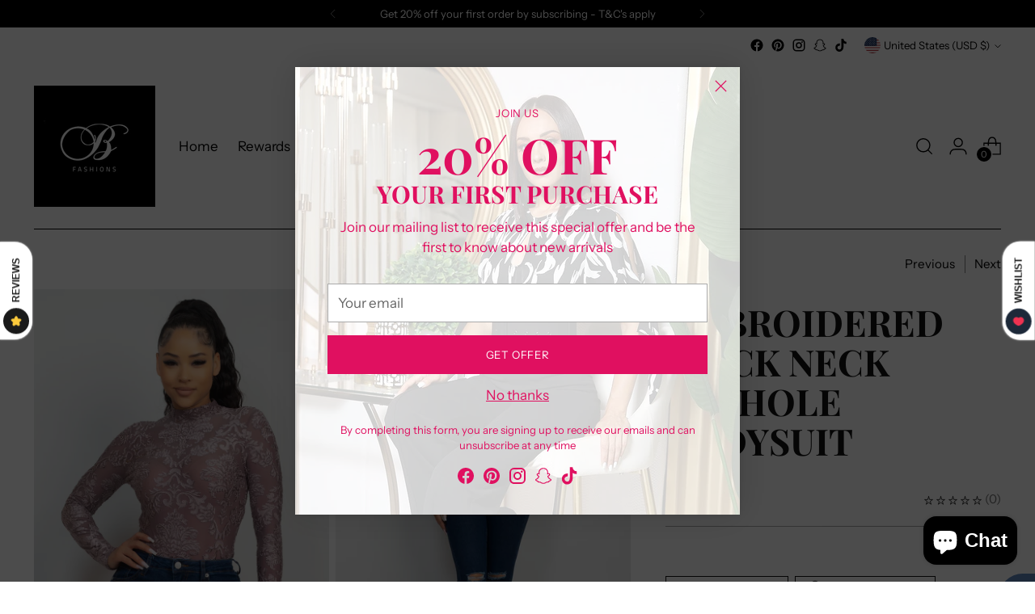

--- FILE ---
content_type: text/javascript; charset=utf-8
request_url: https://obfashions.com/products/embroidered-mock-neck-keyhole-bodysuit-1.js
body_size: 732
content:
{"id":7984016687330,"title":"Embroidered Mock Neck Keyhole Bodysuit","handle":"embroidered-mock-neck-keyhole-bodysuit-1","description":"\u003cdiv id=\"part_one_description\"\u003e\n\u003cp\u003eImported\u003cbr\u003e\r\nS.M.L\u003cbr\u003e\r\nA long sleeve velvety bodysuit in solid color featuring an all-over embroidered details, mock neckline, back keyhole with double button closure, and a snap button closure.\u003cbr\u003e\r\n49% Polyester 37% Rayon 11% Nylon 3% Spandex \u003cbr\u003e\r\nMocha \u003cbr\u003e\r\nIRI\u003c\/p\u003e \u003cdiv class=\"blank\"\u003eEmbroidered Mock Neck Keyhole Bodysuit\u003c\/div\u003e\n\u003c\/div\u003e \u003c!-- split --\u003e\u003cdiv id=\"part_two_description\"\u003e\n\u003cp\u003e\u003cimg src=\"https:\/\/www.ccdemostore.com\/assets\/images\/sizechart\/SETUPSIZEtops.jpg\"\u003e\u003cbr\u003e\r\nItem Measurements: SIZE S\u003cbr\u003e\r\nMeasurements: SIZE S\u003cbr\u003eLength:26\" Waist:30\" Bust:34\"\u003c\/p\u003e \u003c\/div\u003e \u003c!-- split --\u003e\u003cdiv id=\"part_three_description\"\u003e\n\u003cimg src=\"https:\/\/www.ccdemostore.com\/assets\/images\/sizechart\/SIZECHARTALL.jpg\" alt=\"\" border=\"0px\" align=\"middle\"\u003e \u003cp\u003e\u003c\/p\u003e \u003c\/div\u003e \u003c!-- split --\u003e","published_at":"2022-12-26T01:55:54-06:00","created_at":"2022-12-26T01:55:58-06:00","vendor":"CCWHOLESALECLOTHING","type":"","tags":["APPAREL","blouse","CCPRODUCTS","Mocha","TOPS"],"price":2199,"price_min":2199,"price_max":2199,"available":false,"price_varies":false,"compare_at_price":null,"compare_at_price_min":0,"compare_at_price_max":0,"compare_at_price_varies":false,"variants":[{"id":43713774878946,"title":"S","option1":"S","option2":null,"option3":null,"sku":"56791e.S","requires_shipping":true,"taxable":true,"featured_image":null,"available":false,"name":"Embroidered Mock Neck Keyhole Bodysuit - S","public_title":"S","options":["S"],"price":2199,"weight":5,"compare_at_price":null,"inventory_management":"shopify","barcode":"","requires_selling_plan":false,"selling_plan_allocations":[]},{"id":43713774911714,"title":"M","option1":"M","option2":null,"option3":null,"sku":"56791e.M","requires_shipping":true,"taxable":true,"featured_image":null,"available":false,"name":"Embroidered Mock Neck Keyhole Bodysuit - M","public_title":"M","options":["M"],"price":2199,"weight":5,"compare_at_price":null,"inventory_management":"shopify","barcode":"","requires_selling_plan":false,"selling_plan_allocations":[]},{"id":43713774944482,"title":"L","option1":"L","option2":null,"option3":null,"sku":"56791e.L","requires_shipping":true,"taxable":true,"featured_image":null,"available":false,"name":"Embroidered Mock Neck Keyhole Bodysuit - L","public_title":"L","options":["L"],"price":2199,"weight":5,"compare_at_price":null,"inventory_management":"shopify","barcode":"","requires_selling_plan":false,"selling_plan_allocations":[]}],"images":["\/\/cdn.shopify.com\/s\/files\/1\/0653\/5882\/3650\/products\/CC56791e.jpg?v=1672041358","\/\/cdn.shopify.com\/s\/files\/1\/0653\/5882\/3650\/products\/CC56791esi.jpg?v=1672041358","\/\/cdn.shopify.com\/s\/files\/1\/0653\/5882\/3650\/products\/CC56791esi1.jpg?v=1672041358","\/\/cdn.shopify.com\/s\/files\/1\/0653\/5882\/3650\/products\/CC56791esi2.jpg?v=1672041358"],"featured_image":"\/\/cdn.shopify.com\/s\/files\/1\/0653\/5882\/3650\/products\/CC56791e.jpg?v=1672041358","options":[{"name":"Select Size","position":1,"values":["S","M","L"]}],"url":"\/products\/embroidered-mock-neck-keyhole-bodysuit-1","media":[{"alt":"Embroidered Mock Neck Keyhole Bodysuit - OB Fashions","id":31350277832930,"position":1,"preview_image":{"aspect_ratio":0.667,"height":1200,"width":800,"src":"https:\/\/cdn.shopify.com\/s\/files\/1\/0653\/5882\/3650\/products\/CC56791e.jpg?v=1672041358"},"aspect_ratio":0.667,"height":1200,"media_type":"image","src":"https:\/\/cdn.shopify.com\/s\/files\/1\/0653\/5882\/3650\/products\/CC56791e.jpg?v=1672041358","width":800},{"alt":"Embroidered Mock Neck Keyhole Bodysuit - OB Fashions","id":31350277865698,"position":2,"preview_image":{"aspect_ratio":0.667,"height":1200,"width":800,"src":"https:\/\/cdn.shopify.com\/s\/files\/1\/0653\/5882\/3650\/products\/CC56791esi.jpg?v=1672041358"},"aspect_ratio":0.667,"height":1200,"media_type":"image","src":"https:\/\/cdn.shopify.com\/s\/files\/1\/0653\/5882\/3650\/products\/CC56791esi.jpg?v=1672041358","width":800},{"alt":"Embroidered Mock Neck Keyhole Bodysuit - OB Fashions","id":31350277898466,"position":3,"preview_image":{"aspect_ratio":0.667,"height":1200,"width":800,"src":"https:\/\/cdn.shopify.com\/s\/files\/1\/0653\/5882\/3650\/products\/CC56791esi1.jpg?v=1672041358"},"aspect_ratio":0.667,"height":1200,"media_type":"image","src":"https:\/\/cdn.shopify.com\/s\/files\/1\/0653\/5882\/3650\/products\/CC56791esi1.jpg?v=1672041358","width":800},{"alt":"Embroidered Mock Neck Keyhole Bodysuit - OB Fashions","id":31350277931234,"position":4,"preview_image":{"aspect_ratio":0.667,"height":1200,"width":800,"src":"https:\/\/cdn.shopify.com\/s\/files\/1\/0653\/5882\/3650\/products\/CC56791esi2.jpg?v=1672041358"},"aspect_ratio":0.667,"height":1200,"media_type":"image","src":"https:\/\/cdn.shopify.com\/s\/files\/1\/0653\/5882\/3650\/products\/CC56791esi2.jpg?v=1672041358","width":800}],"requires_selling_plan":false,"selling_plan_groups":[]}

--- FILE ---
content_type: text/javascript
request_url: https://obfashions.com/cdn/shop/t/8/assets/theme.min.js?v=54070978713813532541710285637
body_size: 43404
content:
var t=function(){function t(t,e){for(var n=0;n<e.length;n++){var i=e[n];i.enumerable=i.enumerable||!1,i.configurable=!0,"value"in i&&(i.writable=!0),Object.defineProperty(t,i.key,i)}}return function(e,n,i){return n&&t(e.prototype,n),i&&t(e,i),e}}();function e(t,e){if(!(t instanceof e))throw new TypeError("Cannot call a class as a function")}!function(){if("undefined"!=typeof window){var n=Array.prototype.slice,i=Element.prototype.matches||Element.prototype.msMatchesSelector,o=["a[href]","area[href]","input:not([disabled])","select:not([disabled])","textarea:not([disabled])","button:not([disabled])","details","summary","iframe","object","embed","[contenteditable]"].join(","),a=function(){function a(t,n){e(this,a),this._inertManager=n,this._rootElement=t,this._managedNodes=new Set,this._rootElement.hasAttribute("aria-hidden")?this._savedAriaHidden=this._rootElement.getAttribute("aria-hidden"):this._savedAriaHidden=null,this._rootElement.setAttribute("aria-hidden","true"),this._makeSubtreeUnfocusable(this._rootElement),this._observer=new MutationObserver(this._onMutation.bind(this)),this._observer.observe(this._rootElement,{attributes:!0,childList:!0,subtree:!0})}return t(a,[{key:"destructor",value:function(){this._observer.disconnect(),this._rootElement&&(null!==this._savedAriaHidden?this._rootElement.setAttribute("aria-hidden",this._savedAriaHidden):this._rootElement.removeAttribute("aria-hidden")),this._managedNodes.forEach((function(t){this._unmanageNode(t.node)}),this),this._observer=null,this._rootElement=null,this._managedNodes=null,this._inertManager=null}},{key:"_makeSubtreeUnfocusable",value:function(t){var e=this;u(t,(function(t){return e._visitNode(t)}));var n=document.activeElement;if(!document.body.contains(t)){for(var i=t,o=void 0;i;){if(i.nodeType===Node.DOCUMENT_FRAGMENT_NODE){o=i;break}i=i.parentNode}o&&(n=o.activeElement)}t.contains(n)&&(n.blur(),n===document.activeElement&&document.body.focus())}},{key:"_visitNode",value:function(t){if(t.nodeType===Node.ELEMENT_NODE){var e=t;e!==this._rootElement&&e.hasAttribute("inert")&&this._adoptInertRoot(e),(i.call(e,o)||e.hasAttribute("tabindex"))&&this._manageNode(e)}}},{key:"_manageNode",value:function(t){var e=this._inertManager.register(t,this);this._managedNodes.add(e)}},{key:"_unmanageNode",value:function(t){var e=this._inertManager.deregister(t,this);e&&this._managedNodes.delete(e)}},{key:"_unmanageSubtree",value:function(t){var e=this;u(t,(function(t){return e._unmanageNode(t)}))}},{key:"_adoptInertRoot",value:function(t){var e=this._inertManager.getInertRoot(t);e||(this._inertManager.setInert(t,!0),e=this._inertManager.getInertRoot(t)),e.managedNodes.forEach((function(t){this._manageNode(t.node)}),this)}},{key:"_onMutation",value:function(t,e){t.forEach((function(t){var e=t.target;if("childList"===t.type)n.call(t.addedNodes).forEach((function(t){this._makeSubtreeUnfocusable(t)}),this),n.call(t.removedNodes).forEach((function(t){this._unmanageSubtree(t)}),this);else if("attributes"===t.type)if("tabindex"===t.attributeName)this._manageNode(e);else if(e!==this._rootElement&&"inert"===t.attributeName&&e.hasAttribute("inert")){this._adoptInertRoot(e);var i=this._inertManager.getInertRoot(e);this._managedNodes.forEach((function(t){e.contains(t.node)&&i._manageNode(t.node)}))}}),this)}},{key:"managedNodes",get:function(){return new Set(this._managedNodes)}},{key:"hasSavedAriaHidden",get:function(){return null!==this._savedAriaHidden}},{key:"savedAriaHidden",set:function(t){this._savedAriaHidden=t},get:function(){return this._savedAriaHidden}}]),a}(),r=function(){function n(t,i){e(this,n),this._node=t,this._overrodeFocusMethod=!1,this._inertRoots=new Set([i]),this._savedTabIndex=null,this._destroyed=!1,this.ensureUntabbable()}return t(n,[{key:"destructor",value:function(){if(this._throwIfDestroyed(),this._node&&this._node.nodeType===Node.ELEMENT_NODE){var t=this._node;null!==this._savedTabIndex?t.setAttribute("tabindex",this._savedTabIndex):t.removeAttribute("tabindex"),this._overrodeFocusMethod&&delete t.focus}this._node=null,this._inertRoots=null,this._destroyed=!0}},{key:"_throwIfDestroyed",value:function(){if(this.destroyed)throw new Error("Trying to access destroyed InertNode")}},{key:"ensureUntabbable",value:function(){if(this.node.nodeType===Node.ELEMENT_NODE){var t=this.node;if(i.call(t,o)){if(-1===t.tabIndex&&this.hasSavedTabIndex)return;t.hasAttribute("tabindex")&&(this._savedTabIndex=t.tabIndex),t.setAttribute("tabindex","-1"),t.nodeType===Node.ELEMENT_NODE&&(t.focus=function(){},this._overrodeFocusMethod=!0)}else t.hasAttribute("tabindex")&&(this._savedTabIndex=t.tabIndex,t.removeAttribute("tabindex"))}}},{key:"addInertRoot",value:function(t){this._throwIfDestroyed(),this._inertRoots.add(t)}},{key:"removeInertRoot",value:function(t){this._throwIfDestroyed(),this._inertRoots.delete(t),0===this._inertRoots.size&&this.destructor()}},{key:"destroyed",get:function(){return this._destroyed}},{key:"hasSavedTabIndex",get:function(){return null!==this._savedTabIndex}},{key:"node",get:function(){return this._throwIfDestroyed(),this._node}},{key:"savedTabIndex",set:function(t){this._throwIfDestroyed(),this._savedTabIndex=t},get:function(){return this._throwIfDestroyed(),this._savedTabIndex}}]),n}(),s=function(){function o(t){if(e(this,o),!t)throw new Error("Missing required argument; InertManager needs to wrap a document.");this._document=t,this._managedNodes=new Map,this._inertRoots=new Map,this._observer=new MutationObserver(this._watchForInert.bind(this)),l(t.head||t.body||t.documentElement),"loading"===t.readyState?t.addEventListener("DOMContentLoaded",this._onDocumentLoaded.bind(this)):this._onDocumentLoaded()}return t(o,[{key:"setInert",value:function(t,e){if(e){if(this._inertRoots.has(t))return;var n=new a(t,this);if(t.setAttribute("inert",""),this._inertRoots.set(t,n),!this._document.body.contains(t))for(var i=t.parentNode;i;)11===i.nodeType&&l(i),i=i.parentNode}else{if(!this._inertRoots.has(t))return;this._inertRoots.get(t).destructor(),this._inertRoots.delete(t),t.removeAttribute("inert")}}},{key:"getInertRoot",value:function(t){return this._inertRoots.get(t)}},{key:"register",value:function(t,e){var n=this._managedNodes.get(t);return void 0!==n?n.addInertRoot(e):n=new r(t,e),this._managedNodes.set(t,n),n}},{key:"deregister",value:function(t,e){var n=this._managedNodes.get(t);return n?(n.removeInertRoot(e),n.destroyed&&this._managedNodes.delete(t),n):null}},{key:"_onDocumentLoaded",value:function(){n.call(this._document.querySelectorAll("[inert]")).forEach((function(t){this.setInert(t,!0)}),this),this._observer.observe(this._document.body||this._document.documentElement,{attributes:!0,subtree:!0,childList:!0})}},{key:"_watchForInert",value:function(t,e){var o=this;t.forEach((function(t){switch(t.type){case"childList":n.call(t.addedNodes).forEach((function(t){if(t.nodeType===Node.ELEMENT_NODE){var e=n.call(t.querySelectorAll("[inert]"));i.call(t,"[inert]")&&e.unshift(t),e.forEach((function(t){this.setInert(t,!0)}),o)}}),o);break;case"attributes":if("inert"!==t.attributeName)return;var e=t.target,a=e.hasAttribute("inert");o.setInert(e,a)}}),this)}}]),o}();if(!Element.prototype.hasOwnProperty("inert")){var c=new s(document);Object.defineProperty(Element.prototype,"inert",{enumerable:!0,get:function(){return this.hasAttribute("inert")},set:function(t){c.setInert(this,t)}})}}function u(t,e,n){if(t.nodeType==Node.ELEMENT_NODE){var i=t;e&&e(i);var o=i.shadowRoot;if(o)return void u(o,e);if("content"==i.localName){for(var a=i,r=a.getDistributedNodes?a.getDistributedNodes():[],s=0;s<r.length;s++)u(r[s],e);return}if("slot"==i.localName){for(var c=i,l=c.assignedNodes?c.assignedNodes({flatten:!0}):[],d=0;d<l.length;d++)u(l[d],e);return}}for(var h=t.firstChild;null!=h;)u(h,e),h=h.nextSibling}function l(t){if(!t.querySelector("style#inert-style, link#inert-style")){var e=document.createElement("style");e.setAttribute("id","inert-style"),e.textContent="\n[inert] {\n  pointer-events: none;\n  cursor: default;\n}\n\n[inert], [inert] * {\n  -webkit-user-select: none;\n  -moz-user-select: none;\n  -ms-user-select: none;\n  user-select: none;\n}\n",t.appendChild(e)}}}();function n(t,e){this.container=function(t){if(!(t instanceof Element))throw new TypeError("Theme Sections: Attempted to load section. The section container provided is not a DOM element.");if(null===t.getAttribute("data-section-id"))throw new Error("Theme Sections: The section container provided does not have an id assigned to the data-section-id attribute.");return t}(t),this.id=t.getAttribute("data-section-id"),this.extensions=[],Object.assign(this,function(t){if(void 0!==t&&"object"!=typeof t||null===t)throw new TypeError("Theme Sections: The properties object provided is not a valid");return t}(e)),this.onLoad()}n.prototype={onLoad:Function.prototype,onUnload:Function.prototype,onSelect:Function.prototype,onDeselect:Function.prototype,onBlockSelect:Function.prototype,onBlockDeselect:Function.prototype,extend:function(t){this.extensions.push(t);var e=Object.assign({},t);delete e.init,Object.assign(this,e),"function"==typeof t.init&&t.init.apply(this)}},"function"!=typeof Object.assign&&Object.defineProperty(Object,"assign",{value:function(t){if(null==t)throw new TypeError("Cannot convert undefined or null to object");for(var e=Object(t),n=1;n<arguments.length;n++){var i=arguments[n];if(null!=i)for(var o in i)Object.prototype.hasOwnProperty.call(i,o)&&(e[o]=i[o])}return e},writable:!0,configurable:!0});window.Shopify=window.Shopify||{},window.Shopify.theme=window.Shopify.theme||{},window.Shopify.theme.sections=window.Shopify.theme.sections||{};var i=window.Shopify.theme.sections.registered=window.Shopify.theme.sections.registered||{},o=window.Shopify.theme.sections.instances=window.Shopify.theme.sections.instances||[];function a(t,e){if("string"!=typeof t)throw new TypeError("Theme Sections: The first argument for .register must be a string that specifies the type of the section being registered");if(void 0!==i[t])throw new Error('Theme Sections: A section of type "'+t+'" has already been registered. You cannot register the same section type twice');function o(t){n.call(this,t,e)}return o.constructor=n,o.prototype=Object.create(n.prototype),o.prototype.type=t,i[t]=o}function r(t,e){t=u(t),void 0===e&&(e=document.querySelectorAll("[data-section-type]")),e=l(e),t.forEach((function(t){var n=i[t];void 0!==n&&(e=e.filter((function(e){return!(s(e).length>0)&&(null!==e.getAttribute("data-section-type")&&(e.getAttribute("data-section-type")!==t||(o.push(new n(e)),!1)))})))}))}function s(t){var e=[];if(NodeList.prototype.isPrototypeOf(t)||Array.isArray(t))var n=t[0];if(t instanceof Element||n instanceof Element)l(t).forEach((function(t){e=e.concat(o.filter((function(e){return e.container===t})))}));else if("string"==typeof t||"string"==typeof n){u(t).forEach((function(t){e=e.concat(o.filter((function(e){return e.type===t})))}))}return e}function c(t){for(var e,n=0;n<o.length;n++)if(o[n].id===t){e=o[n];break}return e}function u(t){return"*"===t?t=Object.keys(i):"string"==typeof t?t=[t]:t.constructor===n?t=[t.prototype.type]:Array.isArray(t)&&t[0].constructor===n&&(t=t.map((function(t){return t.prototype.type}))),t=t.map((function(t){return t.toLowerCase()}))}function l(t){return NodeList.prototype.isPrototypeOf(t)&&t.length>0?t=Array.prototype.slice.call(t):NodeList.prototype.isPrototypeOf(t)&&0===t.length||null===t?t=[]:!Array.isArray(t)&&t instanceof Element&&(t=[t]),t}function d(t,e){return void 0===e&&(e=document),e.querySelector(t)}function h(t,e){return void 0===e&&(e=document),[].slice.call(e.querySelectorAll(t))}function f(t,e){return Array.isArray(t)?t.forEach(e):e(t)}function p(t){return function(e,n,i){return f(e,(function(e){return e[t+"EventListener"](n,i)}))}}function v(t,e,n){return p("add")(t,e,n),function(){return p("remove")(t,e,n)}}function m(t){return function(e){var n=arguments;return f(e,(function(e){var i;return(i=e.classList)[t].apply(i,[].slice.call(n,1))}))}}function g(t){m("add").apply(void 0,[t].concat([].slice.call(arguments,1)))}function y(t){m("remove").apply(void 0,[t].concat([].slice.call(arguments,1)))}function b(t){m("toggle").apply(void 0,[t].concat([].slice.call(arguments,1)))}function w(t,e){return t.classList.contains(e)}function _(t){return t&&t.__esModule&&Object.prototype.hasOwnProperty.call(t,"default")?t.default:t}window.Shopify.designMode&&(document.addEventListener("shopify:section:load",(function(t){var e=t.detail.sectionId,n=t.target.querySelector('[data-section-id="'+e+'"]');null!==n&&r(n.getAttribute("data-section-type"),n)})),document.addEventListener("shopify:section:unload",(function(t){var e=t.detail.sectionId,n=t.target.querySelector('[data-section-id="'+e+'"]');"object"==typeof s(n)[0]&&s(n).forEach((function(t){var e=o.map((function(t){return t.id})).indexOf(t.id);o.splice(e,1),t.onUnload()}))})),document.addEventListener("shopify:section:select",(function(t){var e=c(t.detail.sectionId);"object"==typeof e&&e.onSelect(t)})),document.addEventListener("shopify:section:deselect",(function(t){var e=c(t.detail.sectionId);"object"==typeof e&&e.onDeselect(t)})),document.addEventListener("shopify:block:select",(function(t){var e=c(t.detail.sectionId);"object"==typeof e&&e.onBlockSelect(t)})),document.addEventListener("shopify:block:deselect",(function(t){var e=c(t.detail.sectionId);"object"==typeof e&&e.onBlockDeselect(t)})));var E={exports:{}};E.exports=S,E.exports.isMobile=S,E.exports.default=S;var k=/(android|bb\d+|meego).+mobile|avantgo|bada\/|blackberry|blazer|compal|elaine|fennec|hiptop|iemobile|ip(hone|od)|iris|kindle|lge |maemo|midp|mmp|mobile.+firefox|netfront|opera m(ob|in)i|palm( os)?|phone|p(ixi|re)\/|plucker|pocket|psp|series[46]0|symbian|treo|up\.(browser|link)|vodafone|wap|windows (ce|phone)|xda|xiino/i,T=/(android|bb\d+|meego).+mobile|avantgo|bada\/|blackberry|blazer|compal|elaine|fennec|hiptop|iemobile|ip(hone|od)|iris|kindle|lge |maemo|midp|mmp|mobile.+firefox|netfront|opera m(ob|in)i|palm( os)?|phone|p(ixi|re)\/|plucker|pocket|psp|series[46]0|symbian|treo|up\.(browser|link)|vodafone|wap|windows (ce|phone)|xda|xiino|android|ipad|playbook|silk/i;function S(t){t||(t={});var e=t.ua;if(e||"undefined"==typeof navigator||(e=navigator.userAgent),e&&e.headers&&"string"==typeof e.headers["user-agent"]&&(e=e.headers["user-agent"]),"string"!=typeof e)return!1;var n=t.tablet?T.test(e):k.test(e);return!n&&t.tablet&&t.featureDetect&&navigator&&navigator.maxTouchPoints>1&&-1!==e.indexOf("Macintosh")&&-1!==e.indexOf("Safari")&&(n=!0),n}var x=E.exports,A={exports:{}};!function(t,e){function n(t){this.listenerMap=[{},{}],t&&this.root(t),this.handle=n.prototype.handle.bind(this),this._removedListeners=[]}function i(t,e){return t.toLowerCase()===e.tagName.toLowerCase()}function o(t,e){return this.rootElement===window?e===document||e===document.documentElement||e===window:this.rootElement===e}function a(t,e){return t===e.id}Object.defineProperty(e,"__esModule",{value:!0}),e.default=void 0,n.prototype.root=function(t){var e,n=this.listenerMap;if(this.rootElement){for(e in n[1])n[1].hasOwnProperty(e)&&this.rootElement.removeEventListener(e,this.handle,!0);for(e in n[0])n[0].hasOwnProperty(e)&&this.rootElement.removeEventListener(e,this.handle,!1)}if(!t||!t.addEventListener)return this.rootElement&&delete this.rootElement,this;for(e in this.rootElement=t,n[1])n[1].hasOwnProperty(e)&&this.rootElement.addEventListener(e,this.handle,!0);for(e in n[0])n[0].hasOwnProperty(e)&&this.rootElement.addEventListener(e,this.handle,!1);return this},n.prototype.captureForType=function(t){return-1!==["blur","error","focus","load","resize","scroll"].indexOf(t)},n.prototype.on=function(t,e,n,r){var s,c,u,l;if(!t)throw new TypeError("Invalid event type: "+t);if("function"==typeof e&&(r=n,n=e,e=null),void 0===r&&(r=this.captureForType(t)),"function"!=typeof n)throw new TypeError("Handler must be a type of Function");return s=this.rootElement,(c=this.listenerMap[r?1:0])[t]||(s&&s.addEventListener(t,this.handle,r),c[t]=[]),e?/^[a-z]+$/i.test(e)?(l=e,u=i):/^#[a-z0-9\-_]+$/i.test(e)?(l=e.slice(1),u=a):(l=e,u=Element.prototype.matches):(l=null,u=o.bind(this)),c[t].push({selector:e,handler:n,matcher:u,matcherParam:l}),this},n.prototype.off=function(t,e,n,i){var o,a,r,s,c;if("function"==typeof e&&(i=n,n=e,e=null),void 0===i)return this.off(t,e,n,!0),this.off(t,e,n,!1),this;if(r=this.listenerMap[i?1:0],!t){for(c in r)r.hasOwnProperty(c)&&this.off(c,e,n);return this}if(!(s=r[t])||!s.length)return this;for(o=s.length-1;o>=0;o--)a=s[o],e&&e!==a.selector||n&&n!==a.handler||(this._removedListeners.push(a),s.splice(o,1));return s.length||(delete r[t],this.rootElement&&this.rootElement.removeEventListener(t,this.handle,i)),this},n.prototype.handle=function(t){var e,n,i,o,a,r=t.type,s=[],c="ftLabsDelegateIgnore";if(!0!==t[c]){switch(3===(a=t.target).nodeType&&(a=a.parentNode),a.correspondingUseElement&&(a=a.correspondingUseElement),i=this.rootElement,t.eventPhase||(t.target!==t.currentTarget?3:2)){case 1:s=this.listenerMap[1][r];break;case 2:this.listenerMap[0]&&this.listenerMap[0][r]&&(s=s.concat(this.listenerMap[0][r])),this.listenerMap[1]&&this.listenerMap[1][r]&&(s=s.concat(this.listenerMap[1][r]));break;case 3:s=this.listenerMap[0][r]}var u,l=[];for(n=s.length;a&&n;){for(e=0;e<n&&(o=s[e]);e++)a.tagName&&["button","input","select","textarea"].indexOf(a.tagName.toLowerCase())>-1&&a.hasAttribute("disabled")?l=[]:o.matcher.call(a,o.matcherParam,a)&&l.push([t,a,o]);if(a===i)break;if(n=s.length,(a=a.parentElement||a.parentNode)instanceof HTMLDocument)break}for(e=0;e<l.length;e++)if(!(this._removedListeners.indexOf(l[e][2])>-1)&&!1===this.fire.apply(this,l[e])){l[e][0][c]=!0,l[e][0].preventDefault(),u=!1;break}return u}},n.prototype.fire=function(t,e,n){return n.handler.call(e,t,e)},n.prototype.destroy=function(){this.off(),this.root()};var r=n;e.default=r,t.exports=e.default}(A,A.exports);var L=_(A.exports),I=["input","select","textarea","a[href]","button","[tabindex]","audio[controls]","video[controls]",'[contenteditable]:not([contenteditable="false"])',"details>summary:first-of-type","details"],C=I.join(","),M="undefined"==typeof Element?function(){}:Element.prototype.matches||Element.prototype.msMatchesSelector||Element.prototype.webkitMatchesSelector,O=function(t){var e=parseInt(t.getAttribute("tabindex"),10);return isNaN(e)?function(t){return"true"===t.contentEditable}(t)?0:"AUDIO"!==t.nodeName&&"VIDEO"!==t.nodeName&&"DETAILS"!==t.nodeName||null!==t.getAttribute("tabindex")?t.tabIndex:0:e},P=function(t,e){return t.tabIndex===e.tabIndex?t.documentOrder-e.documentOrder:t.tabIndex-e.tabIndex},B=function(t){return"INPUT"===t.tagName},N=function(t){return function(t){return B(t)&&"radio"===t.type}(t)&&!function(t){if(!t.name)return!0;var e,n=t.form||t.ownerDocument,i=function(t){return n.querySelectorAll('input[type="radio"][name="'+t+'"]')};if("undefined"!=typeof window&&void 0!==window.CSS&&"function"==typeof window.CSS.escape)e=i(window.CSS.escape(t.name));else try{e=i(t.name)}catch(t){return console.error("Looks like you have a radio button with a name attribute containing invalid CSS selector characters and need the CSS.escape polyfill: %s",t.message),!1}var o=function(t,e){for(var n=0;n<t.length;n++)if(t[n].checked&&t[n].form===e)return t[n]}(e,t.form);return!o||o===t}(t)},H=function(t,e){return!(e.disabled||function(t){return B(t)&&"hidden"===t.type}(e)||function(t,e){if("hidden"===getComputedStyle(t).visibility)return!0;var n=M.call(t,"details>summary:first-of-type")?t.parentElement:t;if(M.call(n,"details:not([open]) *"))return!0;if(e&&"full"!==e){if("non-zero-area"===e){var i=t.getBoundingClientRect(),o=i.width,a=i.height;return 0===o&&0===a}}else for(;t;){if("none"===getComputedStyle(t).display)return!0;t=t.parentElement}return!1}(e,t.displayCheck)||function(t){return"DETAILS"===t.tagName&&Array.prototype.slice.apply(t.children).some((function(t){return"SUMMARY"===t.tagName}))}(e)||function(t){if(B(t)||"SELECT"===t.tagName||"TEXTAREA"===t.tagName||"BUTTON"===t.tagName)for(var e=t.parentElement;e;){if("FIELDSET"===e.tagName&&e.disabled){for(var n=0;n<e.children.length;n++){var i=e.children.item(n);if("LEGEND"===i.tagName)return!i.contains(t)}return!0}e=e.parentElement}return!1}(e))},D=function(t,e){return!(!H(t,e)||N(e)||O(e)<0)},q=function(t,e){var n=[],i=[],o=function(t,e,n){var i=Array.prototype.slice.apply(t.querySelectorAll(C));return e&&M.call(t,C)&&i.unshift(t),i.filter(n)}(t,(e=e||{}).includeContainer,D.bind(null,e));o.forEach((function(t,e){var o=O(t);0===o?n.push(t):i.push({documentOrder:e,tabIndex:o,node:t})}));var a=i.sort(P).map((function(t){return t.node})).concat(n);return a},R=I.concat("iframe").join(","),V=function(t,e){if(e=e||{},!t)throw new Error("No node provided");return!1!==M.call(t,R)&&H(e,t)};
/*!
* focus-trap 6.7.1
* @license MIT, https://github.com/focus-trap/focus-trap/blob/master/LICENSE
*/
function F(t,e){var n=Object.keys(t);if(Object.getOwnPropertySymbols){var i=Object.getOwnPropertySymbols(t);e&&(i=i.filter((function(e){return Object.getOwnPropertyDescriptor(t,e).enumerable}))),n.push.apply(n,i)}return n}function j(t,e,n){return e in t?Object.defineProperty(t,e,{value:n,enumerable:!0,configurable:!0,writable:!0}):t[e]=n,t}var U,W=(U=[],{activateTrap:function(t){if(U.length>0){var e=U[U.length-1];e!==t&&e.pause()}var n=U.indexOf(t);-1===n||U.splice(n,1),U.push(t)},deactivateTrap:function(t){var e=U.indexOf(t);-1!==e&&U.splice(e,1),U.length>0&&U[U.length-1].unpause()}}),G=function(t){return setTimeout(t,0)},z=function(t,e){var n=-1;return t.every((function(t,i){return!e(t)||(n=i,!1)})),n},Q=function(t){for(var e=arguments.length,n=new Array(e>1?e-1:0),i=1;i<e;i++)n[i-1]=arguments[i];return"function"==typeof t?t.apply(void 0,n):t},Y=function(t){return t.target.shadowRoot&&"function"==typeof t.composedPath?t.composedPath()[0]:t.target},J=function(t,e){var n,i=(null==e?void 0:e.document)||document,o=function(t){for(var e=1;e<arguments.length;e++){var n=null!=arguments[e]?arguments[e]:{};e%2?F(Object(n),!0).forEach((function(e){j(t,e,n[e])})):Object.getOwnPropertyDescriptors?Object.defineProperties(t,Object.getOwnPropertyDescriptors(n)):F(Object(n)).forEach((function(e){Object.defineProperty(t,e,Object.getOwnPropertyDescriptor(n,e))}))}return t}({returnFocusOnDeactivate:!0,escapeDeactivates:!0,delayInitialFocus:!0},e),a={containers:[],tabbableGroups:[],nodeFocusedBeforeActivation:null,mostRecentlyFocusedNode:null,active:!1,paused:!1,delayInitialFocusTimer:void 0},r=function(t,e,n){return t&&void 0!==t[e]?t[e]:o[n||e]},s=function(t){return!(!t||!a.containers.some((function(e){return e.contains(t)})))},c=function(t){var e=o[t];if("function"==typeof e){for(var n=arguments.length,a=new Array(n>1?n-1:0),r=1;r<n;r++)a[r-1]=arguments[r];e=e.apply(void 0,a)}if(!e){if(void 0===e||!1===e)return e;throw new Error("`".concat(t,"` was specified but was not a node, or did not return a node"))}var s=e;if("string"==typeof e&&!(s=i.querySelector(e)))throw new Error("`".concat(t,"` as selector refers to no known node"));return s},u=function(){var t=c("initialFocus");if(!1===t)return!1;if(void 0===t)if(s(i.activeElement))t=i.activeElement;else{var e=a.tabbableGroups[0];t=e&&e.firstTabbableNode||c("fallbackFocus")}if(!t)throw new Error("Your focus-trap needs to have at least one focusable element");return t},l=function(){if(a.tabbableGroups=a.containers.map((function(t){var e=q(t);if(e.length>0)return{container:t,firstTabbableNode:e[0],lastTabbableNode:e[e.length-1]}})).filter((function(t){return!!t})),a.tabbableGroups.length<=0&&!c("fallbackFocus"))throw new Error("Your focus-trap must have at least one container with at least one tabbable node in it at all times")},d=function t(e){!1!==e&&e!==i.activeElement&&(e&&e.focus?(e.focus({preventScroll:!!o.preventScroll}),a.mostRecentlyFocusedNode=e,function(t){return t.tagName&&"input"===t.tagName.toLowerCase()&&"function"==typeof t.select}(e)&&e.select()):t(u()))},h=function(t){var e=c("setReturnFocus",t);return e||!1!==e&&t},f=function(t){var e=Y(t);s(e)||(Q(o.clickOutsideDeactivates,t)?n.deactivate({returnFocus:o.returnFocusOnDeactivate&&!V(e)}):Q(o.allowOutsideClick,t)||t.preventDefault())},p=function(t){var e=Y(t),n=s(e);n||e instanceof Document?n&&(a.mostRecentlyFocusedNode=e):(t.stopImmediatePropagation(),d(a.mostRecentlyFocusedNode||u()))},v=function(t){if(function(t){return"Escape"===t.key||"Esc"===t.key||27===t.keyCode}(t)&&!1!==Q(o.escapeDeactivates,t))return t.preventDefault(),void n.deactivate();(function(t){return"Tab"===t.key||9===t.keyCode})(t)&&function(t){var e=Y(t);l();var n=null;if(a.tabbableGroups.length>0){var i=z(a.tabbableGroups,(function(t){return t.container.contains(e)}));if(i<0)n=t.shiftKey?a.tabbableGroups[a.tabbableGroups.length-1].lastTabbableNode:a.tabbableGroups[0].firstTabbableNode;else if(t.shiftKey){var o=z(a.tabbableGroups,(function(t){var n=t.firstTabbableNode;return e===n}));if(o<0&&a.tabbableGroups[i].container===e&&(o=i),o>=0){var r=0===o?a.tabbableGroups.length-1:o-1;n=a.tabbableGroups[r].lastTabbableNode}}else{var s=z(a.tabbableGroups,(function(t){var n=t.lastTabbableNode;return e===n}));if(s<0&&a.tabbableGroups[i].container===e&&(s=i),s>=0){var u=s===a.tabbableGroups.length-1?0:s+1;n=a.tabbableGroups[u].firstTabbableNode}}}else n=c("fallbackFocus");n&&(t.preventDefault(),d(n))}(t)},m=function(t){if(!Q(o.clickOutsideDeactivates,t)){var e=Y(t);s(e)||Q(o.allowOutsideClick,t)||(t.preventDefault(),t.stopImmediatePropagation())}},g=function(){if(a.active)return W.activateTrap(n),a.delayInitialFocusTimer=o.delayInitialFocus?G((function(){d(u())})):d(u()),i.addEventListener("focusin",p,!0),i.addEventListener("mousedown",f,{capture:!0,passive:!1}),i.addEventListener("touchstart",f,{capture:!0,passive:!1}),i.addEventListener("click",m,{capture:!0,passive:!1}),i.addEventListener("keydown",v,{capture:!0,passive:!1}),n},y=function(){if(a.active)return i.removeEventListener("focusin",p,!0),i.removeEventListener("mousedown",f,!0),i.removeEventListener("touchstart",f,!0),i.removeEventListener("click",m,!0),i.removeEventListener("keydown",v,!0),n};return(n={activate:function(t){if(a.active)return this;var e=r(t,"onActivate"),n=r(t,"onPostActivate"),o=r(t,"checkCanFocusTrap");o||l(),a.active=!0,a.paused=!1,a.nodeFocusedBeforeActivation=i.activeElement,e&&e();var s=function(){o&&l(),g(),n&&n()};return o?(o(a.containers.concat()).then(s,s),this):(s(),this)},deactivate:function(t){if(!a.active)return this;clearTimeout(a.delayInitialFocusTimer),a.delayInitialFocusTimer=void 0,y(),a.active=!1,a.paused=!1,W.deactivateTrap(n);var e=r(t,"onDeactivate"),i=r(t,"onPostDeactivate"),o=r(t,"checkCanReturnFocus");e&&e();var s=r(t,"returnFocus","returnFocusOnDeactivate"),c=function(){G((function(){s&&d(h(a.nodeFocusedBeforeActivation)),i&&i()}))};return s&&o?(o(h(a.nodeFocusedBeforeActivation)).then(c,c),this):(c(),this)},pause:function(){return a.paused||!a.active||(a.paused=!0,y()),this},unpause:function(){return a.paused&&a.active?(a.paused=!1,l(),g(),this):this},updateContainerElements:function(t){var e=[].concat(t).filter(Boolean);return a.containers=e.map((function(t){return"string"==typeof t?i.querySelector(t):t})),a.active&&l(),this}}).updateContainerElements(t),n};var $=!1;if("undefined"!=typeof window){var X={get passive(){$=!0}};window.addEventListener("testPassive",null,X),window.removeEventListener("testPassive",null,X)}var K="undefined"!=typeof window&&window.navigator&&window.navigator.platform&&(/iP(ad|hone|od)/.test(window.navigator.platform)||"MacIntel"===window.navigator.platform&&window.navigator.maxTouchPoints>1),Z=[],tt=!1,et=-1,nt=void 0,it=void 0,ot=function(t){return Z.some((function(e){return!(!e.options.allowTouchMove||!e.options.allowTouchMove(t))}))},at=function(t){var e=t||window.event;return!!ot(e.target)||(e.touches.length>1||(e.preventDefault&&e.preventDefault(),!1))},rt=function(t,e){if(t){if(!Z.some((function(e){return e.targetElement===t}))){var n={targetElement:t,options:e||{}};Z=[].concat(function(t){if(Array.isArray(t)){for(var e=0,n=Array(t.length);e<t.length;e++)n[e]=t[e];return n}return Array.from(t)}(Z),[n]),K?(t.ontouchstart=function(t){1===t.targetTouches.length&&(et=t.targetTouches[0].clientY)},t.ontouchmove=function(e){1===e.targetTouches.length&&function(t,e){var n=t.targetTouches[0].clientY-et;!ot(t.target)&&(e&&0===e.scrollTop&&n>0||function(t){return!!t&&t.scrollHeight-t.scrollTop<=t.clientHeight}(e)&&n<0?at(t):t.stopPropagation())}(e,t)},tt||(document.addEventListener("touchmove",at,$?{passive:!1}:void 0),tt=!0)):function(t){if(void 0===it){var e=!!t&&!0===t.reserveScrollBarGap,n=window.innerWidth-document.documentElement.clientWidth;e&&n>0&&(it=document.body.style.paddingRight,document.body.style.paddingRight=n+"px")}void 0===nt&&(nt=document.body.style.overflow,document.body.style.overflow="hidden")}(e)}}else console.error("disableBodyScroll unsuccessful - targetElement must be provided when calling disableBodyScroll on IOS devices.")},st=function(t){t?(Z=Z.filter((function(e){return e.targetElement!==t})),K?(t.ontouchstart=null,t.ontouchmove=null,tt&&0===Z.length&&(document.removeEventListener("touchmove",at,$?{passive:!1}:void 0),tt=!1)):Z.length||(void 0!==it&&(document.body.style.paddingRight=it,it=void 0),void 0!==nt&&(document.body.style.overflow=nt,nt=void 0))):console.error("enableBodyScroll unsuccessful - targetElement must be provided when calling enableBodyScroll on IOS devices.")},ct=function(t){if("object"!=typeof(e=t)||Array.isArray(e))throw"state should be an object";var e},ut=function(t,e,n,i){return(o=t,o.reduce((function(t,e,n){return t.indexOf(e)>-1?t:t.concat(e)}),[])).reduce((function(t,n){return t.concat(e[n]||[])}),[]).map((function(t){return t(n,i)}));var o},lt=function(t){void 0===t&&(t={});var e={};return{getState:function(){return Object.assign({},t)},hydrate:function(n){return ct(n),Object.assign(t,n),function(){var i=["*"].concat(Object.keys(n));ut(i,e,t)}},on:function(t,n){return(t=[].concat(t)).map((function(t){return e[t]=(e[t]||[]).concat(n)})),function(){return t.map((function(t){return e[t].splice(e[t].indexOf(n),1)}))}},emit:function(n,i,o){var a=("*"===n?[]:["*"]).concat(n);(i="function"==typeof i?i(t):i)&&(ct(i),Object.assign(t,i),a=a.concat(Object.keys(i))),ut(a,e,t,o)}}}(),dt=lt.on,ht=lt.emit,ft=lt.hydrate;function pt(){var t=arguments.length>0&&void 0!==arguments[0]?arguments[0]:[];t.forEach((function(t){var e=document.createElement("div");e.classList.add("rte__iframe"),t.parentNode.insertBefore(e,t),e.appendChild(t),t.src=t.src}))}function vt(){var t=arguments.length>0&&void 0!==arguments[0]?arguments[0]:[];t.forEach((function(t){var e=document.createElement("div");e.classList.add("rte__table-wrapper"),e.tabIndex=0,t.parentNode.insertBefore(e,t),e.appendChild(t)}))}var mt="active",gt="[data-modal-close]",yt=".modal__wash",bt=".modal__content",wt=function(t){var e=[];return t.forEach((function(t){d(".product-item__image--one",t);var n=d(".product-item__image--two",t);h(".product-item-options__list",t),e.push(v(t,"mouseenter",(function(){!function(t,e,n){e&&g(e,"active")}(0,n)}))),e.push(v(t,"mouseleave",(function(){!function(t,e,n){e&&y(e,"active")}(0,n)})))})),{destroy:function(){e.forEach((function(t){return t()}))}}};function _t(t){return _t="function"==typeof Symbol&&"symbol"==typeof Symbol.iterator?function(t){return typeof t}:function(t){return t&&"function"==typeof Symbol&&t.constructor===Symbol&&t!==Symbol.prototype?"symbol":typeof t},_t(t)}function Et(t,e){for(var n=0;n<e.length;n++){var i=e[n];i.enumerable=i.enumerable||!1,i.configurable=!0,"value"in i&&(i.writable=!0),Object.defineProperty(t,i.key,i)}}function kt(t,e){return function(t){if(Array.isArray(t))return t}(t)||function(t,e){var n=null==t?null:"undefined"!=typeof Symbol&&t[Symbol.iterator]||t["@@iterator"];if(null==n)return;var i,o,a=[],r=!0,s=!1;try{for(n=n.call(t);!(r=(i=n.next()).done)&&(a.push(i.value),!e||a.length!==e);r=!0);}catch(t){s=!0,o=t}finally{try{r||null==n.return||n.return()}finally{if(s)throw o}}return a}(t,e)||St(t,e)||function(){throw new TypeError("Invalid attempt to destructure non-iterable instance.\nIn order to be iterable, non-array objects must have a [Symbol.iterator]() method.")}()}function Tt(t){return function(t){if(Array.isArray(t))return xt(t)}(t)||function(t){if("undefined"!=typeof Symbol&&null!=t[Symbol.iterator]||null!=t["@@iterator"])return Array.from(t)}(t)||St(t)||function(){throw new TypeError("Invalid attempt to spread non-iterable instance.\nIn order to be iterable, non-array objects must have a [Symbol.iterator]() method.")}()}function St(t,e){if(t){if("string"==typeof t)return xt(t,e);var n=Object.prototype.toString.call(t).slice(8,-1);return"Object"===n&&t.constructor&&(n=t.constructor.name),"Map"===n||"Set"===n?Array.from(t):"Arguments"===n||/^(?:Ui|I)nt(?:8|16|32)(?:Clamped)?Array$/.test(n)?xt(t,e):void 0}}function xt(t,e){(null==e||e>t.length)&&(e=t.length);for(var n=0,i=new Array(e);n<e;n++)i[n]=t[n];return i}function At(t){var e=getComputedStyle(document.documentElement).getPropertyValue("--media-".concat(t));return e||(console.warn("Invalid querySize passed to getMediaQuery"),!1)}var Lt=function(t){var e=arguments.length>1&&void 0!==arguments[1]&&arguments[1],n=window.matchMedia(At("above-720")).matches?200:100,i=0;e||(i=Math.min(n/t.offsetHeight,.5));var o=new IntersectionObserver((function(e){kt(e,1)[0].isIntersecting&&(g(t,"is-visible"),o.disconnect())}),{threshold:i});return o.observe(t),{destroy:function(){null==o||o.disconnect()}}},It=function(t,e){var n=arguments.length>2&&void 0!==arguments[2]?arguments[2]:0,i=n;e.forEach((function(e){h(e,t).forEach((function(t){t.style.setProperty("--delay-offset-multiplier",i),i++}))}))},Ct=function(t){return w(t,"animation")&&!w(document.documentElement,"prefers-reduced-motion")},Mt=".section-blocks > *",Ot=".image-with-text__image .image__img",Pt=".image-with-text__small-image .image__img",Bt=".image-with-text__image-caption",Nt=".section-blocks > *",Ht=".image-with-text-split__image .image__img",Dt=".testimonials__item-content > *",qt=".testimonials__item-product-image",Rt=".testimonials__item-product-title",Vt=".animation--item",Ft="testimonials__item--image-placement-right",jt=".quote__item-inner > *",Ut=".animation--section-introduction > *",Wt=".animation--controls",Gt=".animation--item",zt=function(t){It(t,[Ut,Wt,Gt]);var e=Lt(t);return{destroy:function(){null==e||e.destroy()}}},Qt=".section-introduction > *",Yt=".complete-the-look__image-wrapper .image__img",Jt=".complete-the-look__product",$t=".complete-the-look__products",Xt="complete-the-look--image-left",Kt=".section-introduction > *",Zt=".shoppable-image__image-wrapper .image__img",te=".shoppable-item__hotspot-wrapper",ee=".section-introduction > *",ne=".shoppable-feature__secondary-content .shoppable-feature__carousel-outer",ie=".shoppable-item__hotspot-wrapper",oe=".animation--shoppable-feature-mobile-drawer  .shoppable-feature__carousel-outer > *:not(.swiper-pagination)",ae=".image-hero-split-item__text-container-inner > *",re=".image-hero__text-container-inner > *",se=".video-hero__text-container > *",ce="\n    .article__image-container,\n    .article__header-inner > *\n  ",ue=".article__content",le=".collection-banner__image-container",de=".collection-banner__text-container-inner > *",he="[data-partial]",fe="[data-filter-bar]",pe="[data-mobile-filters]",ve=".animation--item:not(.animation--item-revealed)",me="animation--collection-products-hide",ge="animation--item-revealed",ye=function(t){var e=d(he,t),n=d(fe,t),i=d(pe,t),o=null;n&&(o=Lt(n,!0));var a=null;function r(){var e=h(ve,t);It(t,[ve]),setTimeout((function(){g(e,ge)}),0)}return i&&(a=Lt(i,!0)),r(),{updateContents:function(){var t;r(),y(e,me),t=e.getBoundingClientRect().top+window.pageYOffset-n.getBoundingClientRect().height,window.scrollTo({top:t,behavior:"smooth"})},infiniteScrollReveal:function(){r()},destroy:function(){var t,e;null===(t=o)||void 0===t||t.destroy(),null===(e=a)||void 0===e||e.destroy()}}},be=".animation--sale-amount",we=".animation--section-blocks > *",_e=".sale-promotion .sale-promotion__type,\n  .sale-promotion .sale-promotion__unit-currency,\n  .sale-promotion .sale-promotion__unit-percent,\n  .sale-promotion .sale-promotion__unit-off,\n  .sale-promotion .sale-promotion__amount,\n  .sale-promotion .sale-promotion__per-month,\n  .sale-promotion .sale-promotion__per-year,\n  .sale-promotion .sale-promotion__terms,\n  .sale-promotion .sales-banner__button",Ee=".section-blocks > *",ke="\n  .sales-banner__bar-item--heading,\n  .sales-banner__bar-text,\n  .sales-banner__button,\n  .countdown-banner__bar-item--heading,\n  .countdown-banner__bar-item--timer,\n  .countdown-banner__bar-text,\n  .countdown-banner__button",Te=".animation--blog-header > *",Se=".article-item",xe=".blog__pagination",Ae="[data-filter-modal]",Le=".animation--filter-drawer-item",Ie="animation--filter-bar-revealed",Ce=".animation--drawer-menu-item",Me="animation--drawer-menu-revealed",Oe=".animation--quick-cart-items > *, .animation--quick-cart-footer",Pe="animation--quick-cart-revealed",Be=".animation--quick-view-items > *",Ne="animation--quick-view-revealed",He=".meganav__list-parent > li",De=".meganav__promo-image .image__img",qe=".meganav__secondary-promo-overlay",Re=".meganav__secondary-promo-text > *",Ve="meganav--has-promo",Fe="meganav--promo-position-left",je=".list-collections__heading",Ue=".animation--item",We=".grid-item",Ge=".animation--purchase-confirmation-item",ze=".animation--purchase-confirmation-footer-item",Qe="animation--purchase-confirmation-revealed",Ye=".page-section__inner > *",Je=".collapsible-row-list__inner > *",$e=".animation--section-blocks > *",Xe=".animation--section-introduction > *",Ke=".article-item",Ze=".animation--section-introduction > *",tn=".animation--item",en=".animation--item",nn=".animation--section-introduction > *",on=".animation--store-availability-drawer-items > *",an="animation--store-availability-drawer-revealed",rn=".animation--product-media",sn=function(t){It(t,[rn]);var e=Lt(t,!0);return{destroy:function(){null==e||e.destroy()}}},cn=".animation--section-introduction > *",un=".animation--item",ln="[data-partial]",dn="[data-filter-bar]",hn="[data-mobile-filters]",fn=".animation--item:not(.animation--item-revealed)",pn="animation--search-products-hide",vn="animation--item-revealed",mn=function(t){var e=d(ln,t),n=d(dn,t),i=d(hn,t),o=null;n&&(o=Lt(n,!0));var a=null;function r(){var e=h(fn,t);It(t,[fn]),setTimeout((function(){g(e,vn)}),0)}return i&&(a=Lt(i,!0)),r(),{updateContents:function(){var t;r(),y(e,pn),t=e.getBoundingClientRect().top+window.pageYOffset-n.getBoundingClientRect().height,window.scrollTo({top:t,behavior:"smooth"})},infiniteScrollReveal:function(){r()},destroy:function(){var t,e;null===(t=o)||void 0===t||t.destroy(),null===(e=a)||void 0===e||e.destroy()}}},gn=".animation--section-blocks > *",yn=".animation--section-introduction > *",bn=".multi-column__grid-item",wn=".password__text-container-inner > *",_n=".animation--popup-item",En="animation--popup-revealed",kn=".animation--section-blocks > *",Tn=".animation--section-blocks > *",Sn=".animation--section-introduction > *",xn=".event-item";function An(t,e){return new Promise((function(n,i){var o=new XMLHttpRequest;o.open(t,e),o.onload=function(){this.status>=200&&this.status<300?n(o.response):i(new Error(this.status))},o.onerror=function(){i(new Error(this.status))},o.send()}))}var Ln="active",In="[data-store-availability-drawer-trigger]",Cn="[data-store-availability-close]",Mn="[data-store-availability-product-title]",On="[data-store-availability-variant-title]",Pn="[data-store-list-container]",Bn="[data-store-availability-list-content]",Nn="[data-store-availability-drawer-wash]",Hn="[data-store-availability-container]",Dn=window.theme.strings.accessibility,qn=function(){return window.matchMedia("(prefers-reduced-motion: reduce)").matches};function Rn(t){var e=d(".video-pause",t),n=t.getElementsByTagName("VIDEO")[0];if(e&&n){var i=function(){n.pause(),e.innerText=Dn.play_video};qn()&&i();var o=v(e,"click",(function(t){t.preventDefault(),n.paused?(n.play(),e.innerText=Dn.pause_video):i()}));return function(){return o()}}}var Vn="hidden";function Fn(t,e){jn(t);var n=function(t,e){jn(t),function(t){if(!Array.isArray(t))throw new TypeError(t+" is not an array.");if(0===t.length)return[];if(!t[0].hasOwnProperty("name"))throw new Error(t[0]+"does not contain name key.");if("string"!=typeof t[0].name)throw new TypeError("Invalid value type passed for name of option "+t[0].name+". Value should be string.")}(e);var n=[];return e.forEach((function(e){for(var i=0;i<t.options.length;i++)if(t.options[i].name.toLowerCase()===e.name.toLowerCase()){n[i]=e.value;break}})),n}(t,e);return function(t,e){jn(t),function(t){if(Array.isArray(t)&&"object"==typeof t[0])throw new Error(t+"is not a valid array of options.")}(e);var n=t.variants.filter((function(t){return e.every((function(e,n){return t.options[n]===e}))}));return n[0]||null}(t,n)}function jn(t){if("object"!=typeof t)throw new TypeError(t+" is not an object.");if(0===Object.keys(t).length&&t.constructor===Object)throw new Error(t+" is empty.")}var Un,Wn,Gn,zn,Qn,Yn,Jn,$n,Xn,Kn=".scroll-sentinal",Zn=".scroll-button",ti="[data-scroll-container-viewport]",ei=function(t){var e=h(Kn,t),n=h(Zn,t),i=t.dataset,o=i.axis,a=i.startAtEnd,r=d(ti,t);window.addEventListener("load",(function(){var e;g(t,"scroll-container-initialized"),"true"===a&&(e="vertical"==o?"scrollHeight":"scrollWidth",r["vertical"==o?"scrollTop":"scrollLeft"]=2*r[e],t.dataset.startAtEnd=!1)}),{once:!0});var s=[v(n,"click",(function(t){var e=t.currentTarget,n="vertical"==o?"scrollTop":"scrollLeft";"start"===e.dataset.position?r[n]<150?r[n]=0:r[n]-=100:r[n]+=100}))],c=new IntersectionObserver((function(e){e.forEach((function(e){var n=e.target.dataset.position,i=e.isIntersecting;t.setAttribute("data-at-".concat(n),i?"true":"false")}))}),{root:r});e.forEach((function(t){c.observe(t)}));return{unload:function(){e.forEach((function(t){c.unobserve(t)})),s.forEach((function(t){return t()}))}}},ni=[];function ii(t,e){return Wn=window.pageXOffset,zn=window.pageYOffset,Yn=window.innerHeight,$n=window.innerWidth,void 0===Gn&&(Gn=Wn),void 0===Qn&&(Qn=zn),void 0===Xn&&(Xn=$n),void 0===Jn&&(Jn=Yn),(e||zn!==Qn||Wn!==Gn||Yn!==Jn||$n!==Xn)&&(function(t){for(var e=0;e<ni.length;e++)ni[e]({x:Wn,y:zn,px:Gn,py:Qn,vh:Yn,pvh:Jn,vw:$n,pvw:Xn},t)}(t),Gn=Wn,Qn=zn,Jn=Yn,Xn=$n),requestAnimationFrame(ii)}function oi(t){return ni.indexOf(t)<0&&ni.push(t),Un=Un||ii(performance.now()),{update:function(){return ii(performance.now(),!0),this},destroy:function(){ni.splice(ni.indexOf(t),1)}}}var ai=function(t,e){var n=(window.innerWidth||document.documentElement.clientWidth)<=t,i=oi((function(i){var o=i.vw<=t;if(o!==n)return n=o,e()}));return{unload:function(){i.destroy()}}},ri=".social-share__button",si=".social-sharing__popup",ci=".social-share__copy-url",ui=".social-share__success-message",li="hidden",di="social-sharing__popup--success",hi=function(t){if(!t)return Function();var e=d(ri,t),n=d(si,t),i=d(ci,t),o=d(ui,t),a=v(window,"click",(function(t){var o=t.target.closest(ri)===e,a=t.target.closest(si)===n,s=t.target.closest(ci)===i,l=!1;o&&(l="true"===e.getAttribute("aria-expanded"));a||r();o&&!l&&(e.setAttribute("aria-expanded",!0),n.setAttribute("aria-hidden",!1));if(s){var d=i.dataset.url;(h=d,navigator.clipboard.writeText(h)).then(c,u)}var h}));function r(){e.setAttribute("aria-expanded",!1),n.setAttribute("aria-hidden",!0)}function s(t){o.innerHTML=t,y(o,li),g(n,di),setTimeout((function(){g(o,li),y(n,di)}),2e3)}function c(){s(i.dataset.successMessage)}function u(){s(i.dataset.errorMessage||"Error copying link.")}return navigator.clipboard&&navigator.clipboard.writeText||g(i,li),function(){r(),a()}};function fi(){var t="test";try{return localStorage.setItem(t,t),localStorage.getItem(t)!==t?!1:(localStorage.removeItem(t),!0)}catch(t){return!1}}function pi(t){return fi()?JSON.parse(localStorage.getItem("fluco_"+t)):null}function vi(t,e){return fi()?(localStorage.setItem("fluco_"+t,e),!0):null}var mi=function(t){var e=arguments.length>1&&void 0!==arguments[1]?arguments[1]:{},n={detail:e},i=new CustomEvent(t,e?n:null);document.dispatchEvent(i)},gi=window.theme.routes.cart||{},yi={base:"".concat(gi.base||"/cart",".js"),add:"".concat(gi.add||"/cart/add",".js"),change:"".concat(gi.change||"/cart/change",".js"),clear:"".concat(gi.clear||"/cart/clear",".js")};function bi(t){var e=pi("cart_order")||[];return e.length?(t.sorted=Tt(t.items).sort((function(t,n){return e.indexOf(t.variant_id)-e.indexOf(n.variant_id)})),t):(t.sorted=t.items,t)}function wi(t,e){return fetch(yi.change,{method:"POST",credentials:"include",headers:{"Content-Type":"application/json"},body:JSON.stringify({line:t,quantity:e})}).then((function(t){return t.json()})).then((function(t){return ht("cart:updated",{cart:t}),ht("quick-cart:updated"),bi(t)}))}function _i(t,e){ht("cart:updating");var n={items:[{id:t,quantity:e}]};return fetch(yi.add,{method:"POST",credentials:"include",headers:{"Content-Type":"application/json"},body:JSON.stringify(n)}).then((function(t){return t.json()})).then((function(e){if("422"==e.status){var n={code:422,message:e.description};throw mi("cart:error",{errorMessage:e.description}),ht("quick-cart:error",null,{id:t}),ht("cart:error",null,{id:t}),n}return Ei().then((function(t){return ht("quick-cart:updated"),ht("cart:updated",{cart:t}),{res:e,cart:t}}))}))}function Ei(){return fetch(yi.base,{method:"GET",credentials:"include"}).then((function(t){return t.json()})).then((function(t){return bi(t)}))}function ki(t){var e=[];return Array.prototype.slice.call(t.elements).forEach((function(t){!t.name||t.disabled||["file","reset","submit","button"].indexOf(t.type)>-1||("select-multiple"!==t.type?["checkbox","radio"].indexOf(t.type)>-1&&!t.checked||e.push(encodeURIComponent(t.name)+"="+encodeURIComponent(t.value)):Array.prototype.slice.call(t.options).forEach((function(n){n.selected&&e.push(encodeURIComponent(t.name)+"="+encodeURIComponent(n.value))})))})),e.join("&")}var Ti={addItem:function(t){return ht("cart:updating"),fetch(yi.add,{method:"POST",credentials:"include",headers:{"Content-Type":"application/x-www-form-urlencoded","X-Requested-With":"XMLHttpRequest"},body:ki(t)}).then((function(t){return t.json()})).then((function(t){if("422"==t.status){var e={code:422,message:t.description};throw mi("cart:error",{errorMessage:t.description}),e}return Ei().then((function(e){var n=pi("cart_order")||[],i=[t.variant_id].concat(Tt(n.filter((function(e){return e!==t.variant_id}))));return vi("cart_order",JSON.stringify(i)),ht("cart:updated",{cart:bi(e)}),ht("quick-cart:updated"),ht("quick-view:close"),mi("cart:updated",{cart:bi(e)}),{item:t,cart:bi(e)}}))}))},addItemById:_i,addVariant:function(t,e){var n="deny"===t.inventory_policy&&"shopify"===t.inventory_management?t.inventory_quantity:null;return Ei().then((function(i){var o=((i.items.filter((function(e){return e.id===t.id}))[0]||{}).quantity||0)+e;if(null!==n&&o>n){var a="There are only ".concat(n," of that product available, requested ").concat(o,".");throw new Error(a)}return _i(t.id,e)}))},get:Ei,updateItem:function(t,e){return Ei().then((function(n){for(var i=n.items,o=0;o<i.length;o++)if(i[o].variant_id===parseInt(t))return wi(o+1,e)}))}};var Si=function(t){return function(t,e){"string"==typeof t&&(t=t.replace(".",""));let n="";const i=/\{\{\s*(\w+)\s*\}\}/,o=e||"${{amount}}";function a(t,e=2,n=",",i="."){if(isNaN(t)||null==t)return 0;const o=(t=(t/100).toFixed(e)).split(".");return o[0].replace(/(\d)(?=(\d\d\d)+(?!\d))/g,`$1${n}`)+(o[1]?i+o[1]:"")}switch(o.match(i)[1]){case"amount":n=a(t,2);break;case"amount_no_decimals":n=a(t,0);break;case"amount_with_comma_separator":n=a(t,2,".",",");break;case"amount_no_decimals_with_comma_separator":n=a(t,0,".",",")}return o.replace(i,n)}(t,window.theme.moneyFormat||"${{amount}}")},xi=window,Ai="function"==typeof xi.Promise?xi.Promise:function(t){var e=function(){};return t((function(){e()})),{then:function(t){e=t}}},Li=[],Ii={add:function(t,e,n,i){var o={el:t,defaultStyle:e,timeoutId:n,onCancelled:i};this.remove(t),Li.push(o)},remove:function(t){var e=Ii.findIndex(t);if(-1!==e){var n=Li[e];clearTimeout(n.timeoutId),n.onCancelled(),Li.splice(e,1)}},find:function(t){return Li[Ii.findIndex(t)]},findIndex:function(t){var e=-1;return Li.some((function(n,i){return n.el===t&&(e=i,!0)})),e}};function Ci(t,e){return void 0===e&&(e={}),new Ai((function(n){if(-1===Ii.findIndex(t)){var i=Pi(t),o="number"==typeof e.endHeight,a=e.display||"block",r=e.duration||400,s=e.onCancelled||function(){},c=t.getAttribute("style")||"",u=window.getComputedStyle(t),l=function(t,e){void 0===e&&(e="block");var n=t.getAttribute("style")||"",i=window.getComputedStyle(t);t.style.visibility="hidden",t.style.display=e;var o=Ni(i.getPropertyValue("width"));t.style.position="absolute",t.style.width=o+"px",t.style.height="",t.style.minHeight="",t.style.paddingTop="",t.style.paddingBottom="",t.style.borderTopWidth="",t.style.borderBottomWidth="";var a=Ni(i.getPropertyValue("min-height")),r=Ni(i.getPropertyValue("padding-top")),s=Ni(i.getPropertyValue("padding-bottom")),c=Ni(i.getPropertyValue("border-top-width")),u=Ni(i.getPropertyValue("border-bottom-width")),l=t.scrollHeight;return t.setAttribute("style",n),{height:l,minHeight:a,paddingTop:r,paddingBottom:s,borderTop:c,borderBottom:u}}(t,a),d=/border-box/.test(u.getPropertyValue("box-sizing")),h=l.height,f=l.minHeight,p=l.paddingTop,v=l.paddingBottom,m=l.borderTop,g=l.borderBottom,y=r+"ms",b="cubic-bezier( 0.19, 1, 0.22, 1 )",w=["height "+y+" "+b,"min-height "+y+" "+b,"padding "+y+" "+b,"border-width "+y+" "+b].join(),_=i?u.height:"0px",E=i?u.minHeight:"0px",k=i?u.paddingTop:"0px",T=i?u.paddingBottom:"0px",S=i?u.borderTopWidth:"0px",x=i?u.borderBottomWidth:"0px",A=o?e.endHeight+"px":d?h+m+g+"px":h-p-v+"px",L=f+"px",I=p+"px",C=v+"px",M=m+"px",O=g+"px";if(_!==A||k!==I||T!==C||S!==M||x!==O){requestAnimationFrame((function(){t.style.height=_,t.style.minHeight=E,t.style.paddingTop=k,t.style.paddingBottom=T,t.style.borderTopWidth=S,t.style.borderBottomWidth=x,t.style.display=a,t.style.overflow="hidden",t.style.visibility="visible",t.style.transition=w,t.style.webkitTransition=w,requestAnimationFrame((function(){t.style.height=A,t.style.minHeight=L,t.style.paddingTop=I,t.style.paddingBottom=C,t.style.borderTopWidth=M,t.style.borderBottomWidth=O}))}));var P=setTimeout((function(){Bi(t),t.style.display=a,o&&(t.style.height=e.endHeight+"px",t.style.overflow="hidden"),Ii.remove(t),n()}),r);Ii.add(t,c,P,s)}else n()}}))}function Mi(t,e){return void 0===e&&(e={}),new Ai((function(n){if(-1===Ii.findIndex(t)){var i=Pi(t),o=e.display||"block",a=e.duration||400,r=e.onCancelled||function(){};if(i){var s=t.getAttribute("style")||"",c=window.getComputedStyle(t),u=/border-box/.test(c.getPropertyValue("box-sizing")),l=Ni(c.getPropertyValue("min-height")),d=Ni(c.getPropertyValue("padding-top")),h=Ni(c.getPropertyValue("padding-bottom")),f=Ni(c.getPropertyValue("border-top-width")),p=Ni(c.getPropertyValue("border-bottom-width")),v=t.scrollHeight,m=a+"ms",g="cubic-bezier( 0.19, 1, 0.22, 1 )",y=["height "+m+" "+g,"padding "+m+" "+g,"border-width "+m+" "+g].join(),b=u?v+f+p+"px":v-d-h+"px",w=l+"px",_=d+"px",E=h+"px",k=f+"px",T=p+"px";requestAnimationFrame((function(){t.style.height=b,t.style.minHeight=w,t.style.paddingTop=_,t.style.paddingBottom=E,t.style.borderTopWidth=k,t.style.borderBottomWidth=T,t.style.display=o,t.style.overflow="hidden",t.style.transition=y,t.style.webkitTransition=y,requestAnimationFrame((function(){t.style.height="0",t.style.minHeight="0",t.style.paddingTop="0",t.style.paddingBottom="0",t.style.borderTopWidth="0",t.style.borderBottomWidth="0"}))}));var S=setTimeout((function(){Bi(t),t.style.display="none",Ii.remove(t),n()}),a);Ii.add(t,s,S,r)}else n()}}))}function Oi(t){if(Ii.find(t)){var e=window.getComputedStyle(t),n=e.height,i=e.paddingTop,o=e.paddingBottom,a=e.borderTopWidth,r=e.borderBottomWidth;Bi(t),t.style.height=n,t.style.paddingTop=i,t.style.paddingBottom=o,t.style.borderTopWidth=a,t.style.borderBottomWidth=r,t.style.overflow="hidden",Ii.remove(t)}}function Pi(t){return 0!==t.offsetHeight}function Bi(t){t.style.visibility="",t.style.height="",t.style.minHeight="",t.style.paddingTop="",t.style.paddingBottom="",t.style.borderTopWidth="",t.style.borderBottomWidth="",t.style.overflow="",t.style.transition="",t.style.webkitTransition=""}function Ni(t){return+t.replace(/px/,"")}function Hi(t,e){var n=h(".accordion__label",t),i=h(".accordion__content",t);n.forEach((function(t){t.href="#"})),i.forEach((function(t){return g(t,"measure")}));var o=v(n,"click",(function(t){t.preventDefault();var e=t.currentTarget,n=e.parentNode,i=e.nextElementSibling;Oi(i),Pi(i)?function(t,e,n){Mi(n),e.setAttribute("data-open",!1),t.setAttribute("aria-expanded",!1),n.setAttribute("aria-hidden",!0)}(e,n,i):a(e,n,i)}));function a(t,e,n){Ci(n),e.setAttribute("data-open",!0),t.setAttribute("aria-expanded",!0),n.setAttribute("aria-hidden",!1)}if(e.firstOpen){var r=n[0],s=r.parentNode,c=r.nextElementSibling;a(n[0],s,c)}return{destroy:function(){return function(){return o()}}}}function Di(t){var e=arguments.length>1&&void 0!==arguments[1]?arguments[1]:{};if(!Array.isArray(t)||t.length){var n={firstOpen:!0},i=Object.assign(n,e),o=[];return t.length?o=t.map((function(t){return Hi(t,i)})):o.push(Hi(t,i)),{unload:a}}function a(){o.forEach((function(t){return t.destroy()}))}}function qi(t){if(t){var e=window,n=e.Shopify,i=e.YT,o=h("[data-interactive]",t);if(o.length){var a=["video","model","external_video"],r=null,s=!1,c={};return s&&o.forEach(u),window.Shopify.loadFeatures([{name:"model-viewer-ui",version:"1.0"},{name:"shopify-xr",version:"1.0"},{name:"video-ui",version:"1.0"}],(function(){s=!0,"YT"in window&&Boolean(i.loaded)?o.forEach(u):window.onYouTubeIframeAPIReady=function(){o.forEach(u)}})),{pauseActiveMedia:l}}}function u(t){var e=t.dataset,o=e.mediaId,s=e.mediaType;if(s&&a.includes(s)&&!Object.keys(c).includes(o)){var u={id:o,type:s,container:t,media:t.children[0]};switch(u.type){case"video":u.player=new n.Plyr(u.media,{loop:{active:"true"==t.dataset.loop}});break;case"external_video":u.player=new i.Player(u.media);var h=d(".external-video-overlay",t);h&&(v(h,"click",(function(t){var e;t.preventDefault(),null!==(e=u.player)&&void 0!==e&&e.playVideo&&u.player.playVideo(),g(h,"hidden")})),u.player.addEventListener("onStateChange",(function(t){2===t.data&&y(h,"hidden")})));break;case"model":u.viewer=new n.ModelViewerUI(d("model-viewer",t)),v(d(".model-poster",t),"click",(function(t){t.preventDefault(),function(t){l(t),t.viewer.play(),g(t.container,"model-active"),r=t,setTimeout((function(){d("model-viewer",t.container).focus()}),300)}(u)}))}c[o]=u,u.player&&("video"===u.type?u.player.on("playing",(function(){l(u),r=u})):"external_video"===u.type&&u.player.addEventListener("onStateChange",(function(t){1===t.data&&(l(u),r=u)})))}}function l(t){if(r&&t!=r)return r.player?("video"===r.type?r.player.pause():"external_video"===r.type&&r.player.pauseVideo(),void(r=null)):void(r.viewer&&(y(r.container,"model-active"),r.viewer.pause(),r=null))}}var Ri='[name="id"]',Vi='[name^="options"]',Fi="[data-quantity-input]",ji='[name^="properties"]';function Ui(t){if("object"!==_t(t))throw new TypeError(t+" is not an object.");if(void 0===t.variants[0].options)throw new TypeError("Product object is invalid. Make sure you use the product object that is output from {{ product | json }} or from the http://[your-product-url].js route");return t}function Wi(t,e){return t.reduce((function(t,n){return(n.checked||"radio"!==n.type&&"checkbox"!==n.type)&&t.push(e({name:n.name,value:n.value})),t}),[])}function Gi(t,e){return t.reduce((function(t,n){return(n.checked||"radio"!==n.type&&"checkbox"!==n.type)&&(t[e(n.name)]=n.value),t}),{})}var zi=function(t){return"[data-media-item-id='".concat(t,"']")},Qi="[data-product-media-wrapper]",Yi="hidden";function Ji(t,e,n){var i=d(Qi+zi(e),t),o=h("".concat(Qi,":not(").concat(zi(e),")"),t);y(i,Yi),n&&"model"===i.dataset.mediaType&&n.setAttribute("data-shopify-model3d-id",i.dataset.mediaItemId),o.forEach((function(t){return g(t,Yi)}))}var $i="[data-popup-trigger]",Xi="[data-more-media]",Ki="[data-more-media-bar]",Zi="[data-product-media]",to="closed",eo="beforeOpen",no="opening",io="open",oo=function(t){var e=d(Xi,t);if(e){var n=d(Ki,t),i=d(Zi,t),o=parseFloat(window.getComputedStyle(i).aspectRatio),a=!1,r=function(t){e.innerHTML=e.dataset[t?"langLessMedia":"langMoreMedia"]},s=function(){if(a){if(!isFinite(o))return i.dataset.productMedia=to,a=!1,void r(!1);i.dataset.productMedia=no,window.requestAnimationFrame((function(){var t=v(i,"transitionend",(function(){t(),i.dataset.productMedia=to,a=!1}));i.dataset.productMedia=eo,r(!1)}))}},c=v(e,"click",(function(){a?s():function(){if(!a){if(!isFinite(o))return i.dataset.productMedia=io,a=!0,void r(!0);i.dataset.productMedia=eo,window.requestAnimationFrame((function(){var t=i.getBoundingClientRect().width/(i.scrollHeight-parseInt(window.getComputedStyle(i).rowGap,10)-parseInt(window.getComputedStyle(n).bottom,10));i.style.setProperty("--overflow-gallery-aspect-ratio-open",t);var e=v(i,"transitionend",(function(t){t.target===i&&(e(),i.dataset.productMedia=io,a=!0)}));i.dataset.productMedia=no,r(!0)}))}}()})),u=[c,v(window,"resize",(function(){return s()}))];return{unload:function(){u.forEach((function(t){return t()}))}}}},ao=window.theme.strings.products,ro="[data-price]",so="[data-compare-price]";var co="[data-product-sku]",uo=".product__vendor_and_sku",lo=window.theme.strings.products;function ho(t,e){var n=d("[data-add-to-cart-text]",t),i=t.dataset,o=i.langAvailable,a=i.langUnavailable,r=i.langSoldOut;e?e.available?(t.removeAttribute("disabled"),n.textContent=o):(t.setAttribute("disabled","disabled"),n.textContent=r):(t.setAttribute("disabled","disabled"),n.textContent=a)}var fo=".accordion.product-reviews",po=".accordion__content",vo="hidden",mo="accordion";function go(t){var e=d("select",t),n=h("[data-button]",t),i=v(n,"click",(function(t){t.preventDefault();var i=t.currentTarget.dataset.optionHandle;n.forEach((function(t){b(t,"selected",t.dataset.optionHandle===i)})),d('[data-value-handle="'.concat(i,'"]'),e).selected=!0,e.dispatchEvent(new Event("change"))}));return function(){return i()}}var yo="[data-inventory-counter]",bo=".inventory-counter__message",wo=".inventory-counter__bar-progress",_o="hidden",Eo="inventory--low",ko="inventory--empty",To="inventory--unavailable",So=function(t,e){var n=e.variantsInventories,i=d(yo,t),o=d(bo,t),a=d(wo,t),r=i.dataset,s=r.lowInventoryThreshold,c=r.stockCountdownMax,u=r.unavailableText;if(s.match(/^[0-9]+$/)&&c.match(/^[0-9]+$/)){var l=parseInt(s,10),h=parseInt(c,10);b(i,_o,!m(n[e.id])),f(n[e.id]),p(n[e.id].inventory_quantity),v(n[e.id].inventory_message);return{update:function(t){if(!t)return y(i,_o),g(i,To),i.setAttribute("data-stock-category","unavailable"),p(0),void v(u);b(i,_o,!m(n[t.id])),f(n[t.id]),p(n[t.id].inventory_quantity),v(n[t.id].inventory_message)}}}function f(t){var e=t.inventory_policy,n=t.inventory_quantity,o=t.inventory_management;y(i,Eo),null!==o&&"deny"===e&&(n<=0?(g(i,ko),i.setAttribute("data-stock-category","empty")):n<=l?i.setAttribute("data-stock-category","low"):i.setAttribute("data-stock-category","sufficient"))}function p(t){if(t<=0)a.style.width="".concat(0,"%");else{var e=t<h?t/h*100:100;a.style.width="".concat(e,"%")}}function v(t){o.innerText=t}function m(t){return t.inventory_message&&"deny"===t.inventory_policy}},xo=".product__meta",Ao="product--has-sticky-scroll";function Lo(t){var e=d(xo,t);t.style.setProperty("--product-meta-top",0);var n=window.scrollY,i=0,o=i,a=o,r=e.offsetHeight,s=r+i,c=s-window.innerHeight,u=oi((function(t){h(t.y)})),l=new ResizeObserver((function(){r=e.offsetHeight,i=parseInt(getComputedStyle(document.documentElement).getPropertyValue("--header-desktop-sticky-height").replace(/px/gi,"")),c=(s=r+i)-window.innerHeight,s>window.innerHeight&&t.offsetHeight>s?(g(t,Ao),h(window.scrollY)):y(t,Ao)}));function h(t){var e=o+(n-t),a=i,r=-c+i-40;o=Math.max(r,Math.min(e,a)),n=t}function f(){var e;o!==a&&(a=(1-(e=.5))*a+e*o,t.style.setProperty("--product-meta-top","".concat(a,"px"))),requestAnimationFrame((function(){return f()}))}return l.observe(e),l.observe(document.documentElement),requestAnimationFrame((function(){return f()})),{destroy:function(){null==u||u.scroller.destroy(),null==l||l.disconnect()}}}var Io=".product-item",Co=".show-product-quickview";function Mo(t){var e=h(Io,t);if(e.length){e.forEach((function(t,n){return t.style.setProperty("--z-index-item",e.length-n)}));var n=wt(e),i=[v(h(Co,t),"click",(function(t){t.preventDefault(),t.stopPropagation();var e=t.currentTarget.getAttribute("href");ht("quick-view:open",null,{productUrl:e})}))];return{unload:function(){n.destroy(),i.forEach((function(t){return t()}))}}}}var Oo=".swiper",Po=".swiper-slide-visible",Bo="has-overflow",No="carousel",Ho=function(t){var e=arguments.length>1&&void 0!==arguments[1]?arguments[1]:{},n=w(t,No)?t:d(Oo,t);if(n){var i,o=[],a={slidesPerView:2,grabCursor:!0,watchSlidesProgress:!0,on:{init:function(){u(this.slides)},breakpoint:function(){l(this.slides)}}},r=d("[data-next]",t),s=d("[data-prev]",t),c=r&&s,u=function(t){setTimeout((function(){var e=w(n,Bo),i=h(Po,n).length!==t.length;!e&&i?g(n,Bo):e&&!i&&y(n,Bo)}),0)},l=function(t){u(t)};return import(flu.chunks.swiper).then((function(t){var u=t.Swiper,l=t.Navigation,d=Object.assign(a,e);"navigation"in d?d=Object.assign(d,{modules:[l]}):c&&(d=Object.assign(d,{modules:[l],navigation:{nextEl:r,prevEl:s}})),i=new u(n,d),o.push(v(n,"focusin",f))})),{destroy:function(){var t;null===(t=i)||void 0===t||t.destroy(),o.forEach((function(t){return t()}))}}}function f(t){var e=t.target.closest(".swiper-slide"),n=Tt(e.parentElement.children).indexOf(e);document.body.classList.contains("user-is-tabbing")&&i.slideTo(n)}},Do="[data-featured-products]",qo=".left-side-blocks.for-mobile [data-featured-products]",Ro="disabled",Vo={variantsWrapper:".product__variants-wrapper",variantsJson:"[data-variant-json]",input:".dynamic-variant-input",inputWrap:".dynamic-variant-input-wrap",inputWrapWithValue:function(t){return"".concat(Vo.inputWrap,'[data-index="').concat(t,'"]')},buttonWrap:".dynamic-variant-button",buttonWrapWithValue:function(t){return"".concat(Vo.buttonWrap,'[data-option-value="').concat(t,'"]')}};function Fo(t){var e=d(Vo.variantsWrapper,t);if(e){var n=e.dataset,i=n.enableDynamicProductOptions,o=n.currentVariantId;if("false"!==i){var a=JSON.parse(d(Vo.variantsJson,t).innerText),r=h(Vo.input,t),s=h(Vo.inputWrap,t),c=[];r.forEach((function(t){c.push(v(t,"change",l))})),function(){s.forEach((function(t){return function(t){w(t,"select-wrapper")||h(Vo.buttonWrap,t).forEach((function(t){return g(t,Ro)}))}(t)}));for(var t=a.find((function(t){return t.id===parseInt(o,10)})).options.map((function(t,e){return{value:t,index:"option".concat(e+1)}})),e=u(a,t),n=0,i=Object.entries(e);n<i.length;n++){var r=kt(i[n],2);f(r[0],r[1])}}();return{unload:function(){c.forEach((function(t){return t()}))}}}}function u(t,e){return t.reduce((function(t,n){return Object.keys(t).forEach((function(i){if(null!==n[i]){var o=t[i].find((function(t){return t.value===n[i]}));void 0===o&&(o={value:n[i],soldOut:!0},t[i].push(o));var a=e.find((function(t){return"option1"===t.index})),r=e.find((function(t){return"option2"===t.index}));switch(i){case"option1":o.soldOut=(!o.soldOut||!n.available)&&o.soldOut;break;case"option2":a&&n.option1===a.value&&(o.soldOut=(!o.soldOut||!n.available)&&o.soldOut);break;case"option3":a&&n.option1===a.value&&r&&n.option2===r.value&&(o.soldOut=(!o.soldOut||!n.available)&&o.soldOut)}}})),t}),{option1:[],option2:[],option3:[]})}function l(){var t=r.map((function(t){return{value:t.value,index:t.id}}));!function(t){for(var e=u(a,t),n=0,i=Object.entries(e);n<i.length;n++){var o=kt(i[n],2);f(o[0],o[1])}}(t)}function f(e,n){var i=d(Vo.inputWrapWithValue(e),t);n.forEach((function(t){!function(t,e){var n=(i=e.value,o={'"':'\\"',"'":"\\'"},i.replace(/"|'/g,(function(t){return o[t]})));var i,o;if(w(t,"select-wrapper"))return;var a=d(Vo.buttonWrapWithValue(n),t);y(a,Ro),e.soldOut&&g(a,Ro)}(i,t)}))}}window.theme.strings.products;var jo="[data-unit-price-container]",Uo="[data-unit-price]",Wo="[data-unit-base]",Go="unit-price--available",zo=function(t){return 1===t.reference_value?t.reference_unit:t.reference_value+t.reference_unit},Qo=function(t,e){t.forEach((function(t){return t.innerText=e}))},Yo="[data-product-form]",Jo="[data-add-to-cart]",$o="[data-variant-select]",Xo=function(t){return"[value='".concat(t,"']")},Ko="[data-product-thumbnails]",Zo="[data-product-thumbnail]",ta="[data-store-availability-container]",ea="[data-quantity-error]",na=".product__option",ia="[data-selected-value-for-option]",oa="[data-discount-display]",aa=function(t){return'[variant-discount-display][variant-id="'.concat(t,'"]')},ra=".product__rating-count-potential-link",sa=".product__media-container.below-mobile",ca=".product__media-container.above-mobile",ua=".product__price",la=".quick-cart",da=".purchase-confirmation-popup",ha="#shopify-product-reviews",fa="[data-custom-option-input]",pa=function(t){return"[data-custom-option-target='".concat(t,"']")},va=function(){function t(e){var n=this;!function(t,e){if(!(t instanceof e))throw new TypeError("Cannot call a class as a function")}(this,t),this.container=e,this.accordions=[];var i=this.container.dataset,o=i.isQuickView,a=i.isFullProduct,r=i.isFeaturedProduct,s=i.enableStickyProductDetails;this.isQuickView=o,this.isFullProduct=a,this.isFeaturedProduct=r,this.formElement=d(Yo,this.container),this.quantityError=d(ea,this.container),this.displayedDiscount=d(oa,this.container),this.viewInYourSpace=d("[data-in-your-space]",this.container),this.viewInYourSpace&&b(this.viewInYourSpace,"visible",x()),this.photosDesktop=d(ca,this.container),this.breakPointHandler=ai(960,(function(){var t;window.matchMedia(At("below-960")).matches?n._initPhotoCarousel():null===(t=n.mobileSwiper)||void 0===t||t.destroy()})),window.matchMedia(At("below-960")).matches&&this._initPhotoCarousel(),this.productThumbnails=d(Ko,this.container),this.productThumbnailItems=h(Zo,this.container),this.productThumbnails&&(this.productThumbnailsScroller=ei(this.productThumbnails)),this.moreMedia=oo(this.container),this.storeAvailabilityContainer=d(ta,this.container),this.availability=null,this.reviewsHandler=function(t,e){if(t){var n=t.parentNode,i=d(fo,e);d(po,i).appendChild(t),n.appendChild(i),g(n,mo),y(i,vo)}}(d(ha,this.container),this.container);var c,u,l,f=d(ra,this.container);if(f&&!d(ha,document)&&f.removeAttribute("href"),this.formElement){var p=this.formElement.dataset,m=p.productHandle,w=p.currentProductId;(c=m,function(t){return fetch("".concat(window.theme.routes.products,"/").concat(c,".js")).then((function(t){return t.json()})).then((function(e){return t(e)})).catch((function(t){return console.log(t.message)}))})((function(t){var e=function(t,e){if(jn(t),"number"!=typeof e)throw new TypeError(e+" is not a Number.");return t.variants.filter((function(t){return t.id===e}))[0]||null}(t,parseInt(w));n.storeAvailabilityContainer&&e&&(n.availability=function(t,e,n){var i=function(n){t.innerHTML="",n&&An("GET","".concat(t.dataset.baseUrl,"/variants/").concat(n.id,"/?section_id=store-availability")).then((function(i){""!==i.trim()&&(t.innerHTML=i.trim(),t.innerHTML=t.firstElementChild.innerHTML,t.setAttribute("data-variant-id",n.id),t.setAttribute("data-product-title",e.title),t.setAttribute("data-variant-title",n.public_title))}))};return i(n),{unload:function(){t.innerHTML=""},update:i}}(n.storeAvailabilityContainer,t,e)),n.productForm=function(t,e,n){var i=arguments.length>3&&void 0!==arguments[3]?arguments[3]:{},o=Ui(n),a=[],r=function(){return Wi(m,(function(t){return t.name=/(?:^(options\[))(.*?)(?:\])/.exec(t.name)[2],t}))},s=function(){return Fn(o,r())},c=function(){var t=Gi(y,(function(t){return/(?:^(properties\[))(.*?)(?:\])/.exec(t)[2]}));return 0===Object.entries(t).length?null:t},u=function(){return g[0]?Number.parseInt(g[0].value,10):1},l=function(){return{options:r(),variant:s(),properties:c(),quantity:u()}},d=function(t){if(void 0!==t)return function(e){e.dataset=l(),t(e)}},h=function(t){var n=e.querySelector(Ri);n||((n=document.createElement("input")).type="hidden",n.name="id",e.appendChild(n)),n.value=t.toString()},f=function(t){t.dataset=l(),h(t.dataset.variant.id),i.onFormSubmit&&i.onFormSubmit(t)},p=function(e,n){return Tt(t.querySelectorAll(e)).map((function(t){return a.push(v(t,"change",d(n))),t}))};a.push(v(e,"submit",f));var m=p(Vi,i.onOptionChange),g=p(Fi,i.onQuantityChange),y=p(ji,i.onPropertyChange);return{getVariant:s,destroy:function(){a.forEach((function(t){return t()}))}}}(n.container,n.formElement,t,{onOptionChange:function(t){return n.onOptionChange(t)},onFormSubmit:function(t){return n.onFormSubmit(t)},onQuantityChange:function(t){return n.onQuantityChange(t)}});var i=d("[data-product-inventory-json]",n.container);if(i){var o=JSON.parse(i.innerHTML).inventory;if(o){var a={id:e.id,variantsInventories:o};n.inventoryCounter=So(n.container,a)}}}))}this.quantityInput=function(t){var e=d(".quantity-input",t);if(e){var n=d("[data-quantity-input]",e),i=d("[data-add-quantity]",e),o=d("[data-subtract-quantity]",e),a=[v(i,"click",(function(){var t=parseInt(n.value)+1;n.value=t,n.dispatchEvent(new Event("change"))})),v(o,"click",(function(){var t=parseInt(n.value);if(1!==t){var e=t-1;n.value=e,n.dispatchEvent(new Event("change"))}}))];return{unload:function(){a.forEach((function(t){return t()}))}}}}(this.container),this.customOptionInputs=h(fa,this.container),this.socialButtons=h("[data-social-share]",this.container),this.featuredProducts=function(t){var e=h(Do,t);if(e.length){var n,i,o=e.forEach((function(t){return Mo(t)}));return"true"===e[0].dataset.enableMobileSwiper&&(i=d(qo,t)||d(Do,t),window.matchMedia(At("below-720")).matches&&a(),ai(720,(function(){var t;window.matchMedia(At("below-720")).matches?a():null===(t=n)||void 0===t||t.destroy()}))),{unload:function(){var t;o.forEach((function(t){return t.unload()})),null===(t=n)||void 0===t||t.destroy()}}}function a(){n=Ho(i,{slidesPerView:2.1,spaceBetween:12})}}(this.container),"true"!==s||x()||(this.stickyScroll=Lo(this.container)),h(".accordion",this.container).forEach((function(t){var e=t.classList.contains("accordion--open");n.accordions.push(Di(t,{firstOpen:e}));var i=t.parentElement;i.classList.contains("rte--product")&&!i.classList.contains("accordion accordion--product")&&t.classList.add("rte--product","accordion--product")})),this.mediaContainers=qi(d(".product__media-container.above-mobile",this.container)),this.mediaContainersMobile=qi(d(".product__media-container.below-mobile",this.container)),this.optionButtons=(u=h("[data-option-buttons]",this.container),{groups:l=u.map(go),destroy:function(){l&&l.forEach((function(t){return t()}))}}),this.informationPopup=function(t){var e=[],n=h($i,t);if(n.length){var i=v(n,"click",(function(e){e.preventDefault(),e.stopPropagation();var n=e.target.dataset.modalContentId,i=d("#".concat(n),t);ht("modal:open",null,{modalContent:i})}));return e.push(i),{unload:function(){e.forEach((function(t){return t()}))}}}}(this.container);var _=d(".product__description",this.container);_&&(pt(h("iframe",_)),vt(h("table",_)));var E=d(".social-share",this.container);E&&(this.socialShare=hi(E)),this._initEvents(),this.variantAvailability=Fo(this.container)}var e,n,i;return e=t,n=[{key:"_initEvents",value:function(){var t=this;this.events=[v(this.productThumbnailItems,"click",(function(e){e.preventDefault();var n=e.currentTarget.dataset;t.productThumbnailItems.forEach((function(t){return y(t,"active")})),g(e.currentTarget,"active"),Ji(t.photosDesktop,n.thumbnailId,t.viewInYourSpace)}))],this.customOptionInputs&&this.customOptionInputs.forEach((function(e){var n=e.dataset.customOptionInput,i=d(pa(n),t.container);t.events.push(v(e,"change",(function(t){"checkbox"===t.target.type?i.checked=t.target.checked:i.value=t.target.value})))}))}},{key:"_initPhotoCarousel",value:function(){var t=this,e=d(sa,this.container);import(flu.chunks.swiper).then((function(n){var i=n.Swiper,o=n.Pagination;t.mobileSwiper=new i(e,{modules:[o],slidesPerView:1,spaceBetween:4,grabCursor:!0,pagination:{el:".swiper-pagination",type:"bullets",clickable:!0},watchSlidesProgress:!0}),t.mobileSwiper.on("slideChange",(function(e){if(t.viewInYourSpace){var n=e.slides[e.activeIndex];"model"===n.dataset.mediaType&&t.viewInYourSpace.setAttribute("data-shopify-model3d-id",n.dataset.mediaItemId)}t.mediaContainersMobile&&t.mediaContainersMobile.pauseActiveMedia()}))}))}},{key:"onOptionChange",value:function(t){var e=t.dataset.variant,n=t.srcElement,i=n.closest(na),o=d(ia,i);o&&(o.textContent=n.value);var a=d(Jo,this.container);if(b(d(ua,this.container),"hide",!e),function(t,e){var n=h(ro,t),i=h(so,t),o=ao.product.unavailable;if(!e)return n.forEach((function(t){return t.innerHTML=o})),void i.forEach((function(t){return t.innerHTML=""}));n.forEach((function(t){return t.innerHTML=Si(e.price)})),i.forEach((function(t){return t.innerHTML=e.compare_at_price>e.price?Si(e.compare_at_price):""}))}(this.container,e),ho(a,e),function(t,e){var n=h(jo,t),i=h(Uo,t),o=h(Wo,t),a=!e||!e.unit_price;b(n,Go,!a),e&&e.unit_price&&(Qo(i,Si(e.unit_price)),Qo(o,zo(e.unit_price_measurement)))}(this.container,e),function(t,e){var n=d(co,t),i=d(uo,t);if(n){var o,a=lo.product.sku;if(!e||!e.sku)return n.innerText="",void i.setAttribute("data-showing-sku",!1);n.innerText=(o=e.sku,"".concat(a,": ").concat(o)),i.setAttribute("data-showing-sku",!0)}}(this.container,e),this.availability&&this.availability.update(e),this.displayedDiscount){var r=e&&d(aa(e.id),this.container);this.displayedDiscount.textContent=e&&r?r.textContent:""}if(this.inventoryCounter&&this.inventoryCounter.update(e),mi("product:variant-change",{variant:e}),!e)return ho(d("[data-add-to-cart]",this.container),!1),void(this.availability&&this.availability.unload());var s=function(t,e){return/variant=/.test(t)?t.replace(/(variant=)[^&]+/,"$1"+e):/\?/.test(t)?t.concat("&variant=").concat(e):t.concat("?variant=").concat(e)}(window.location.href,e.id);if(window.history.replaceState({path:s},"",s),d("".concat($o," ").concat(Xo(e.id)),this.container).selected=!0,this.formElement.dispatchEvent(new Event("change")),e.featured_media)if(this.isFullProduct)if(this.mobileSwiper){var c=this.mobileSwiper.el,u=d('[data-media-item-id="'.concat(e.featured_media.id,'"]'),c);if(u){var l=Tt(u.parentElement.children).indexOf(u);this.mobileSwiper.slideTo(l)}}else if("thumbnails"===d(".product__media-container.above-mobile").dataset.galleryStyle){Ji(this.photosDesktop,e.featured_media.id,this.viewInYourSpace);var f=d('[data-thumbnail-id="'.concat(e.featured_media.id,'"]'),this.photosDesktop);this.productThumbnailItems.forEach((function(t){return y(t,"active")})),g(f,"active")}else{var p=d('.product__media-container.above-mobile [data-media-id="'.concat(e.featured_media.id,'"]'));this.isFeaturedProduct?this.switchCurrentImage(e.featured_media.id):p.scrollIntoView({behavior:"smooth",block:"nearest",inline:"nearest"})}else this.switchCurrentImage(e.featured_media.id)}},{key:"switchCurrentImage",value:function(t){h(".product__media",this.container).forEach((function(e){return Ji(e,t)}))}},{key:"onQuantityChange",value:function(t){var e=t.dataset,n=e.variant,i=e.quantity;Tt(h('[name="quantity"]',this.formElement)).forEach((function(t){t.value=i})),mi("product:quantity-update",{quantity:i,variant:n})}},{key:"onFormSubmit",value:function(t){var e=this,n=d(da,document),i=d(la,document),o=Boolean(t.target.closest(".quick-product"));if(n||i||o){t.preventDefault(),g(this.quantityError,"hidden");var a=d(Jo,this.container);g(a,"loading"),Ti.addItem(this.formElement).then((function(t){var e=t.item;y(a,"loading"),n&&!x()?ht("confirmation-popup:open",null,{product:e}):ht("quick-cart:open"),mi("cart:item-added",{product:e})})).catch((function(t){Ti.get(),t&&t.message?e.quantityError.innerText=t.message:e.quantityError.innerText=e.quantityErorr.getAttribute("data-fallback-error-message"),y(e.quantityError,"hidden"),y(d(Jo,e.container),"loading")}))}}},{key:"unload",value:function(){var t,e,n,i,o,a;this.productForm.destroy(),this.accordions.forEach((function(t){return t.unload()})),this.optionButtons.destroy(),null===(t=this.quantityInput)||void 0===t||t.unload(),this.events.forEach((function(t){return t()})),null===(e=this.mobileSwiper)||void 0===e||e.destroy(),null===(n=this.stickyScroll)||void 0===n||n.destroy(),null===(i=this.moreMedia)||void 0===i||i.unload(),null===(o=this.featuredProducts)||void 0===o||o.unload(),null===(a=this.variantAvailability)||void 0===a||a.unload()}}],n&&Et(e.prototype,n),i&&Et(e,i),Object.defineProperty(e,"prototype",{writable:!1}),t}(),ma="is-visible",ga="active",ya="is-fixed",ba="[data-modal-close]",wa=".modal__wash",_a=".quick-view-modal__content",Ea=".quick-view-modal-loading-indicator",ka=window.theme.icons;var Ta,Sa="is-visible",xa=".header-overlay__inner",Aa="is-visible",La="is-active",Ia="headerOverlay:show",Ca="headerOverlay:hide",Ma="headerOverlay:hiding";function Oa(t){var e=arguments.length>1&&void 0!==arguments[1]?arguments[1]:100;return function(n){Ta&&clearTimeout(Ta),Ta=setTimeout(t,e,n)}}var Pa="scrollBehavior"in document.documentElement.style,Ba=function(){if("undefined"!=typeof Map)return Map;function t(t,e){var n=-1;return t.some((function(t,i){return t[0]===e&&(n=i,!0)})),n}return function(){function e(){this.__entries__=[]}return Object.defineProperty(e.prototype,"size",{get:function(){return this.__entries__.length},enumerable:!0,configurable:!0}),e.prototype.get=function(e){var n=t(this.__entries__,e),i=this.__entries__[n];return i&&i[1]},e.prototype.set=function(e,n){var i=t(this.__entries__,e);~i?this.__entries__[i][1]=n:this.__entries__.push([e,n])},e.prototype.delete=function(e){var n=this.__entries__,i=t(n,e);~i&&n.splice(i,1)},e.prototype.has=function(e){return!!~t(this.__entries__,e)},e.prototype.clear=function(){this.__entries__.splice(0)},e.prototype.forEach=function(t,e){void 0===e&&(e=null);for(var n=0,i=this.__entries__;n<i.length;n++){var o=i[n];t.call(e,o[1],o[0])}},e}()}(),Na="undefined"!=typeof window&&"undefined"!=typeof document&&window.document===document,Ha="undefined"!=typeof global&&global.Math===Math?global:"undefined"!=typeof self&&self.Math===Math?self:"undefined"!=typeof window&&window.Math===Math?window:Function("return this")(),Da="function"==typeof requestAnimationFrame?requestAnimationFrame.bind(Ha):function(t){return setTimeout((function(){return t(Date.now())}),1e3/60)};var qa=["top","right","bottom","left","width","height","size","weight"],Ra="undefined"!=typeof MutationObserver,Va=function(){function t(){this.connected_=!1,this.mutationEventsAdded_=!1,this.mutationsObserver_=null,this.observers_=[],this.onTransitionEnd_=this.onTransitionEnd_.bind(this),this.refresh=function(t,e){var n=!1,i=!1,o=0;function a(){n&&(n=!1,t()),i&&s()}function r(){Da(a)}function s(){var t=Date.now();if(n){if(t-o<2)return;i=!0}else n=!0,i=!1,setTimeout(r,e);o=t}return s}(this.refresh.bind(this),20)}return t.prototype.addObserver=function(t){~this.observers_.indexOf(t)||this.observers_.push(t),this.connected_||this.connect_()},t.prototype.removeObserver=function(t){var e=this.observers_,n=e.indexOf(t);~n&&e.splice(n,1),!e.length&&this.connected_&&this.disconnect_()},t.prototype.refresh=function(){this.updateObservers_()&&this.refresh()},t.prototype.updateObservers_=function(){var t=this.observers_.filter((function(t){return t.gatherActive(),t.hasActive()}));return t.forEach((function(t){return t.broadcastActive()})),t.length>0},t.prototype.connect_=function(){Na&&!this.connected_&&(document.addEventListener("transitionend",this.onTransitionEnd_),window.addEventListener("resize",this.refresh),Ra?(this.mutationsObserver_=new MutationObserver(this.refresh),this.mutationsObserver_.observe(document,{attributes:!0,childList:!0,characterData:!0,subtree:!0})):(document.addEventListener("DOMSubtreeModified",this.refresh),this.mutationEventsAdded_=!0),this.connected_=!0)},t.prototype.disconnect_=function(){Na&&this.connected_&&(document.removeEventListener("transitionend",this.onTransitionEnd_),window.removeEventListener("resize",this.refresh),this.mutationsObserver_&&this.mutationsObserver_.disconnect(),this.mutationEventsAdded_&&document.removeEventListener("DOMSubtreeModified",this.refresh),this.mutationsObserver_=null,this.mutationEventsAdded_=!1,this.connected_=!1)},t.prototype.onTransitionEnd_=function(t){var e=t.propertyName,n=void 0===e?"":e;qa.some((function(t){return!!~n.indexOf(t)}))&&this.refresh()},t.getInstance=function(){return this.instance_||(this.instance_=new t),this.instance_},t.instance_=null,t}(),Fa=function(t,e){for(var n=0,i=Object.keys(e);n<i.length;n++){var o=i[n];Object.defineProperty(t,o,{value:e[o],enumerable:!1,writable:!1,configurable:!0})}return t},ja=function(t){return t&&t.ownerDocument&&t.ownerDocument.defaultView||Ha},Ua=Ja(0,0,0,0);function Wa(t){return parseFloat(t)||0}function Ga(t){for(var e=[],n=1;n<arguments.length;n++)e[n-1]=arguments[n];return e.reduce((function(e,n){return e+Wa(t["border-"+n+"-width"])}),0)}function za(t){var e=t.clientWidth,n=t.clientHeight;if(!e&&!n)return Ua;var i=ja(t).getComputedStyle(t),o=function(t){for(var e={},n=0,i=["top","right","bottom","left"];n<i.length;n++){var o=i[n],a=t["padding-"+o];e[o]=Wa(a)}return e}(i),a=o.left+o.right,r=o.top+o.bottom,s=Wa(i.width),c=Wa(i.height);if("border-box"===i.boxSizing&&(Math.round(s+a)!==e&&(s-=Ga(i,"left","right")+a),Math.round(c+r)!==n&&(c-=Ga(i,"top","bottom")+r)),!function(t){return t===ja(t).document.documentElement}(t)){var u=Math.round(s+a)-e,l=Math.round(c+r)-n;1!==Math.abs(u)&&(s-=u),1!==Math.abs(l)&&(c-=l)}return Ja(o.left,o.top,s,c)}var Qa="undefined"!=typeof SVGGraphicsElement?function(t){return t instanceof ja(t).SVGGraphicsElement}:function(t){return t instanceof ja(t).SVGElement&&"function"==typeof t.getBBox};function Ya(t){return Na?Qa(t)?function(t){var e=t.getBBox();return Ja(0,0,e.width,e.height)}(t):za(t):Ua}function Ja(t,e,n,i){return{x:t,y:e,width:n,height:i}}var $a=function(){function t(t){this.broadcastWidth=0,this.broadcastHeight=0,this.contentRect_=Ja(0,0,0,0),this.target=t}return t.prototype.isActive=function(){var t=Ya(this.target);return this.contentRect_=t,t.width!==this.broadcastWidth||t.height!==this.broadcastHeight},t.prototype.broadcastRect=function(){var t=this.contentRect_;return this.broadcastWidth=t.width,this.broadcastHeight=t.height,t},t}(),Xa=function(t,e){var n,i,o,a,r,s,c,u=(i=(n=e).x,o=n.y,a=n.width,r=n.height,s="undefined"!=typeof DOMRectReadOnly?DOMRectReadOnly:Object,c=Object.create(s.prototype),Fa(c,{x:i,y:o,width:a,height:r,top:o,right:i+a,bottom:r+o,left:i}),c);Fa(this,{target:t,contentRect:u})},Ka=function(){function t(t,e,n){if(this.activeObservations_=[],this.observations_=new Ba,"function"!=typeof t)throw new TypeError("The callback provided as parameter 1 is not a function.");this.callback_=t,this.controller_=e,this.callbackCtx_=n}return t.prototype.observe=function(t){if(!arguments.length)throw new TypeError("1 argument required, but only 0 present.");if("undefined"!=typeof Element&&Element instanceof Object){if(!(t instanceof ja(t).Element))throw new TypeError('parameter 1 is not of type "Element".');var e=this.observations_;e.has(t)||(e.set(t,new $a(t)),this.controller_.addObserver(this),this.controller_.refresh())}},t.prototype.unobserve=function(t){if(!arguments.length)throw new TypeError("1 argument required, but only 0 present.");if("undefined"!=typeof Element&&Element instanceof Object){if(!(t instanceof ja(t).Element))throw new TypeError('parameter 1 is not of type "Element".');var e=this.observations_;e.has(t)&&(e.delete(t),e.size||this.controller_.removeObserver(this))}},t.prototype.disconnect=function(){this.clearActive(),this.observations_.clear(),this.controller_.removeObserver(this)},t.prototype.gatherActive=function(){var t=this;this.clearActive(),this.observations_.forEach((function(e){e.isActive()&&t.activeObservations_.push(e)}))},t.prototype.broadcastActive=function(){if(this.hasActive()){var t=this.callbackCtx_,e=this.activeObservations_.map((function(t){return new Xa(t.target,t.broadcastRect())}));this.callback_.call(t,e,t),this.clearActive()}},t.prototype.clearActive=function(){this.activeObservations_.splice(0)},t.prototype.hasActive=function(){return this.activeObservations_.length>0},t}(),Za="undefined"!=typeof WeakMap?new WeakMap:new Ba,tr=function t(e){if(!(this instanceof t))throw new TypeError("Cannot call a class as a function.");if(!arguments.length)throw new TypeError("1 argument required, but only 0 present.");var n=Va.getInstance(),i=new Ka(e,n,this);Za.set(this,i)};["observe","unobserve","disconnect"].forEach((function(t){tr.prototype[t]=function(){var e;return(e=Za.get(this))[t].apply(e,arguments)}}));var er=void 0!==Ha.ResizeObserver?Ha.ResizeObserver:tr;var nr="active",ir="quick-search--visible";function or(t,e){var n=d("[data-overlay]",t),i=d("[data-quick-search-form]",t),o=d("[data-input]",t),a=d("[data-clear]",t),r=d("[data-results]",t),s=function(t){var e=d("[data-search-settings]",document),n=JSON.parse(e.innerHTML),i=n.limit,o=n.show_articles,a=n.show_collections,r=n.show_pages,s={},c=["product"];function u(e){t.innerHTML=e}return o&&c.push("article"),a&&c.push("collection"),r&&c.push("page"),{getSearchResults:function(t){var e=t.replace(" ","-").toLowerCase();s["".concat(e)]?u(s["".concat(e)]):fetch("".concat(window.theme.routes.predictive_search_url,"?q=").concat(encodeURIComponent(t),"&").concat(encodeURIComponent("resources[type]"),"=").concat(c.join(","),"&").concat(encodeURIComponent("resources[limit]"),"=").concat(i,"&section_id=predictive-search")).then((function(t){if(!t.ok)throw new Error(t.status);return t.text()})).then((function(t){var n=(new DOMParser).parseFromString(t,"text/html").querySelector("#shopify-section-predictive-search").innerHTML;s[e]=n,u(n)})).catch((function(t){throw t}))}}}(r),c=d("[data-close-icon]",t),u=h("[data-search]",e),l=0,f=[v([n,c],"click",_),v(a,"click",m),v(o,"input",(function(t){""===t.target.value&&m();b(a,ir,""!==t.target.value),b(o.parentNode,nr,""!==t.target.value),b(i,nr,""!==t.target.value),s.getSearchResults(t.target.value)})),v(t,"keydown",(function(t){27===t.keyCode&&_()})),dt("drawer-menu:open",(function(){w(t,nr)&&_()}))],p=J(t,{allowOutsideClick:!0});function m(t){t&&t.preventDefault(),o.value="",y(a,ir),y(o.parentNode,nr),y(i,nr),r.innerHTML="",o.focus()}function _(){u.forEach((function(t){t.setAttribute("aria-expanded",!1)})),y(t,ir),document.body.setAttribute("quick-search-open","false"),p.deactivate(),setTimeout((function(){y(t,nr),t.setAttribute("aria-hidden",!0),st(t),document.body.classList.remove("scroll-lock"),document.body.style.top="",window.scrollTo(0,l)}),500)}return{toggleSearch:function(){t.style.setProperty("--scroll-y",Math.ceil(window.scrollY)+"px"),"false"===t.getAttribute("aria-hidden")?_():(ht("search:open"),u.forEach((function(t){t.setAttribute("aria-expanded",!0)})),g(t,nr),t.setAttribute("aria-hidden",!1),document.body.setAttribute("quick-search-open","true"),p.activate(),setTimeout((function(){o.focus({preventScroll:!0}),rt(t,{allowTouchMove:function(t){for(;t&&t!==document.body;){if(null!==t.getAttribute("data-scroll-lock-ignore"))return!0;t=t.parentNode}},reserveScrollBarGap:!0}),l=window.pageYOffset,document.body.style.top="-".concat(l,"px"),document.body.classList.add("scroll-lock"),g(t,ir)}),50))},destroy:function(){_(),f.forEach((function(t){return t()}))}}}function ar(t,e){if(t){var n=h("[data-dropdown-trigger]",t),i=h("[data-meganav-trigger]",t),o=h(".meganav, node"),a=h(".header__links-list > li > [data-link]:not([data-meganav-trigger]):not([data-dropdown-trigger])",t),r=d('[data-section-id="header"]',document.body),s=d(".header__links-primary",r),c=d(".navigation__submenu .navigation__submenu-item",t);if(n){c&&t.style.setProperty("--submenu-item-height","".concat(c.clientHeight,"px"));var u=new L(document.body);u.on("click",null,(function(t){return function(t){t.target.closest("[data-submenu-parent]")||t.target.closest(".meganav")||t.target.closest("[data-search]")||t.target.closest("[data-quick-search]")||_()}(t)})),u.on("mouseover",".header-overlay__inner",(function(n){Shopify.designMode&&e.meganavOpenedFromDesignMode||_(t)})),o.forEach((function(t){Ct(t)&&function(t){var e=h(He,t);function n(t){var e,n=arguments.length>1&&void 0!==arguments[1]?arguments[1]:0;t.forEach((function(t,i){var o=t.getBoundingClientRect?t.getBoundingClientRect().left:t.offsetLeft;0===i&&(e=o),e!=o&&(e=o,n++),t.style.setProperty("--delay-offset-multiplier",n)}))}w(t,Ve)?(It(t,[De,qe,Re]),w(t,Fe)?n(e,4):n(e)):n(e),It(t,[])}(t)}));var l=[v(n,"focus",(function(t){t.preventDefault(),m(t.currentTarget.parentNode)})),v(n,"mouseover",(function(t){t.preventDefault(),m(t.currentTarget.parentNode,!0)})),v(i,"focus",(function(t){t.preventDefault(),p(t.target,t.target.dataset.meganavHandle)})),v(i,"mouseover",(function(t){t.preventDefault(),p(t.target,t.target.dataset.meganavHandle)})),v(a,"mouseover",(function(){_()})),v(s,"mouseout",(function(t){var e;(null===(e=t.relatedTarget)||void 0===e?void 0:e.closest(".header__links-primary"))!=s&&_()})),v(e.container,"mouseleave",(function(){y(r,"animation--dropdowns-have-animated-once"),y(r,"animation--dropdowns-have-animated-more-than-once")})),v(t,"keydown",(function(t){27===t.keyCode&&_()})),v(h(".header__links-list > li > a",t),"focus",(function(){f()&&_()})),v(h("[data-link]",t),"focus",(function(t){if(t.preventDefault(),f()){var e=t.currentTarget;e.hasAttribute("data-dropdown-trigger")&&m(e.parentNode),h("[data-link]",e.parentNode.parentNode).forEach((function(t){return b(h("[data-submenu]",t.parentNode),"active",t===e)}))}})),v(h("[data-link]",t),"focusout",(function(t){f()&&(!t.relatedTarget||t.relatedTarget.hasAttribute("data-link")||t.relatedTarget.closest(".meganav")||_())})),v(t,"scroll",(function(){document.documentElement.style.setProperty("--navigation-menu-offet","".concat(t.scrollLeft,"px"))}))];return{destroy:function(){u.off(),l.forEach((function(t){return t()}))}}}}function f(){return w(document.body,"user-is-tabbing")}function p(t,n){_(void 0,{avoidShadeHide:!0});var i=d('.meganav[data-menu-handle="'.concat(n,'"]'),r);E(),i&&(i.dataset.alignToTrigger&&function(t,n){var i=d(".header__inner",e.container);n.setAttribute("aria-expanded",!0);var o=null!=n&&n.getBoundingClientRect?n.getBoundingClientRect().left:n.offsetLeft,a=t.getBoundingClientRect?t.getBoundingClientRect().width:t.offsetWidth,r=i.getBoundingClientRect?i.getBoundingClientRect().width:i.offsetWidth,s=window.innerWidth,c=o-24,u=s-r,l=a===s?0:u/2;if(c-l+a>r){var h=s-a;if(h<u)c=h-h/2;else c=h-l}t.style.left="".concat(c,"px"),g(t,"customAlignment")}(i,t),i.setAttribute("aria-hidden",!1),g(r,"dropdown-active"),g(i,"active"),ht("headerOverlay:show"))}function m(t,e){var n,i=d("[data-submenu]",t),o=d("[data-link]",t),a=t.closest("[data-submenu]");E(),e?n="open":void 0!==e&&(n="close"),n||(n=w(i,"active")?"close":"open"),"open"===n&&("1"===(null==a?void 0:a.dataset.depth)?_(a,{avoidShadeHide:!0}):_(void 0,{avoidShadeHide:!0}),function(t,e,n){if(e.setAttribute("aria-expanded",!0),n.setAttribute("aria-hidden",!1),1===parseInt(n.dataset.depth,10)){var i=e.getBoundingClientRect();i&&(n.style.left="".concat(i.x,"px"))}g(n,"active"),g(r,"dropdown-active"),ht("headerOverlay:show")}(0,o,i)),"close"==n&&function(t,e,n){if(w(t.parentNode,"header__links-list"))return void _();e.setAttribute("aria-expanded",!1),n.setAttribute("aria-hidden",!0),y(n,"active")}(t,o,i)}function _(){var e=arguments.length>0&&void 0!==arguments[0]?arguments[0]:t,n=arguments.length>1&&void 0!==arguments[1]?arguments[1]:{},i=h("[data-submenu]",e),o=h("[data-parent], [data-link]",e);y(i,"active"),i.forEach((function(t){return t.setAttribute("aria-hidden",!0)})),o.forEach((function(t){return t.setAttribute("aria-expanded",!1)})),y(r,"dropdown-active"),n.avoidShadeHide||ht("headerOverlay:hide")}function E(){g(r,w(r,"animation--dropdowns-have-animated-once")?"animation--dropdowns-have-animated-more-than-once":"animation--dropdowns-have-animated-once")}}var rr=".header__icon-menu",sr="[data-overlay]",cr="[data-list-item]",ur="[data-item]",lr="[data-all-links]",dr="[data-main]",hr=".drawer-menu__contents",fr="[data-primary-container]",pr="[data-secondary-container]",vr=".drawer-menu__list--sub",mr=".drawer-menu__form",gr="[data-locale-input]",yr="[data-currency-input]",br="active",wr="visible",_r=function(t){return t+8+"px"},Er=function(t){var e=function(t){return It(t,[Ce]),{open:function(){Ct(t)&&g(t,Me)},close:function(){Ct(t)&&y(t,Me)}}}(t),n=0,i=0,o=0,a=J(t,{allowOutsideClick:!0}),r=t.querySelector(sr);r.addEventListener("click",k);var s=t.querySelector(hr),c=document.querySelector(rr),u=t.querySelector(lr),l=t.querySelector(dr),d=t.querySelector(fr),h=t.querySelector(pr),f=t.querySelector(mr),p=t.querySelector(gr),v=t.querySelector(yr),m=dt("search:open",(function(){w(t,br)&&k()})),b=t.querySelectorAll(ur);function _(t){switch(t.preventDefault(),t.currentTarget.dataset.item){case"link":k(),window.location=t.currentTarget.href;break;case"parent":!function(t){t.preventDefault();var e=t.currentTarget;e.ariaExpanded="true";var n=e.nextElementSibling;n.classList.add(wr),n.setAttribute("aria-hidden",!1),l.style.height=_r(n.offsetHeight),s.scrollTo(0,0),T(i+=1)}(t);break;case"back":!function(t){t.preventDefault();var e=t.currentTarget.closest(cr).closest("ul"),n=e.offsetHeight;e==d&&(n=E());l.style.height=_r(n);var o=t.currentTarget.closest("ul");o.classList.remove(wr),o.previousElementSibling.ariaExpanded="false",T(i-=1)}(t);break;case"viewCurrency":case"viewLanguage":!function(t){t.preventDefault(),S(1),t.currentTarget.nextElementSibling.classList.add(wr)}(t);break;case"secondaryHeading":!function(t){null==t||t.preventDefault(),S(0),t.currentTarget.closest("ul").classList.remove(wr)}(t);break;case"locale":L(t);break;case"currency":I(t)}}function E(){var t=d.offsetHeight;return h&&(t+=h.offsetHeight),t}function k(n){c.setAttribute("aria-expanded",!1),c.setAttribute("aria-label",c.getAttribute("data-aria-label-closed")),n&&n.preventDefault(),a.deactivate(),t.classList.remove(wr),document.body.setAttribute("mobile-menu-open","false"),t.querySelectorAll(vr).forEach((function(t){t.classList.remove(wr),t.setAttribute("aria-hidden",!0)})),setTimeout((function(){t.classList.remove(br),st(t),document.body.classList.remove("scroll-lock"),document.body.style.top="",window.scrollTo(0,o),T(0),e.close()}),350)}function T(t){i=t,d.setAttribute("data-depth",t),u.setAttribute("data-in-initial-position",0===t)}function S(t){n=t,u.setAttribute("data-depth",t),u.setAttribute("data-in-initial-position",0===t)}function x(t,e){var n=t.currentTarget.dataset.value;e.value=n,k(),f.submit()}function A(e){t.classList.contains(wr)&&("Escape"!=e.key&&27!==e.keyCode||k())}b.forEach((function(t){return t.addEventListener("click",_)}));var L=function(t){return x(t,p)},I=function(t){return x(t,v)};return window.addEventListener("keydown",A),{close:k,destroy:function(){r.removeEventListener("click",k),b.forEach((function(t){return t.removeEventListener("click",_)})),st(t),document.body.classList.remove("scroll-lock"),document.body.style.top="",window.scrollTo(0,o),window.removeEventListener("keydown",A),m()},open:function(){ht("drawer-menu:open"),t.classList.add(br),document.body.setAttribute("mobile-menu-open","true"),c.setAttribute("aria-expanded",!0),c.setAttribute("aria-label",c.getAttribute("data-aria-label-opened")),setTimeout((function(){if(a.activate(),t.classList.add(wr),rt(t,{hideBodyOverflow:!0,allowTouchMove:function(t){for(;t&&t!==document.body&&"main-content"!==t.id;){if(null!==t.getAttribute("data-scroll-lock-ignore"))return!0;t=t.parentNode}}}),o=window.pageYOffset,document.body.style.top="-".concat(o,"px"),document.body.classList.add("scroll-lock"),0===n&&0===i){var r=E();l.style.height=_r(r),e.open()}}),50)}}},kr=".purchase-confirmation-popup__inner",Tr=".purchase-confirmation-popup__view-cart",Sr=".quick-cart",xr="active",Ar="hidden";function Lr(t){if(t){var e=Boolean(d(Sr,document)),n=d(kr,t),i=null;Ct(t)&&(i=function(t){return{animate:function(){It(t,[Ge]),It(t,[ze]),setTimeout((function(){g(t,Qe)}),0)},reset:function(){y(t,Qe)}}}(t)),new L(t).on("click",Tr,(function(t){e&&(t.preventDefault(),ht("quick-cart:open"),o())})),dt("confirmation-popup:open",(function(e,a){return function(e){An("GET","".concat(theme.routes.cart.base,"/?section_id=purchase-confirmation-popup-item")).then((function(a){var r=document.createElement("div");r.innerHTML=a,n.innerHTML="",n.appendChild(r),y(d('[data-product-key="'.concat(e.key,'"]'),t),Ar),function(){g(t,xr),Ct(t)&&i.animate();var e=setTimeout((function(){o()}),5e3);n.addEventListener("mouseover",(function(){clearTimeout(e),n.addEventListener("mouseleave",o,{once:!0})}),{once:!0})}()}))}(a.product)}))}function o(){y(t,xr),Ct(t)&&setTimeout((function(){i.reset()}),500)}}var Ir=".header__inner",Cr=".disclosure-form",Mr="[data-disclosure-list]",Or="[data-disclosure-toggle]",Pr="[data-disclosure-input]",Br="[data-disclosure-option]",Nr="disclosure-list--right",Hr="disclosure-list--top";function Dr(t,e){return t.map((function(t){return t.contains(e)})).filter(Boolean)}function qr(t){var e=d(Ir),n=t.closest(Cr),i=d(Mr,t),o=d(Or,t),a=d(Pr,t),r=h(Br,t),s=[v(o,"click",(function(){"true"===o.getAttribute("aria-expanded")?c():(o.setAttribute("aria-expanded",!0),i.setAttribute("aria-hidden",!1),function(){y(i,Hr),y(i,Nr);var n=e.getBoundingClientRect(),o=t.getBoundingClientRect(),a=i.getBoundingClientRect();o.x+a.width>=n.width&&g(i,Nr),o.y>=window.innerHeight/2&&g(i,Hr)}())})),v(r,"click",(function(t){t.preventDefault();var e=t.currentTarget.dataset.value;a.value=e,n.submit()})),v(document,"click",(function(e){var n=Dr([t],e.target).length>0;"true"!==o.getAttribute("aria-expanded")||n||c()})),v(o,"focusout",(function(e){0===Dr([t],e.relatedTarget).length&&c()})),v(i,"focusout",(function(e){var n=Dr([t],e.relatedTarget).length>0;"true"!==o.getAttribute("aria-expanded")||n||c()})),v(t,"keyup",(function(t){if(27!==t.which)return;c(),o.focus()}))];function c(){o.setAttribute("aria-expanded",!1),i.setAttribute("aria-hidden",!0)}return{unload:function(){s.forEach((function(t){return t()}))}}}var Rr="[data-disclosure]";a("header",{crossBorder:{},onLoad:function(){var t=this,e=this.container.dataset,n=e.enableStickyHeader,i=e.transparentHeaderOnHome,o=e.transparentHeaderOnCollection,a=h("[data-js-cart-icon]",this.container),r=h("[data-js-cart-count]",this.container),s=h("[data-js-menu-button]",this.container),c=h("[data-search]",this.container),u=d("[data-header-space]",document),l=d(".header__row-desktop.lower",this.container);this.meganavOpenedFromDesignMode=!1;var f=Er(d("[data-drawer-menu]"));this.purchaseConfirmationPopup=Lr(d("[data-purchase-confirmation-popup]",document));var p,m=ar(d("[data-navigation]",this.container),this);if(document.body.classList.toggle("header-transparent-on-home",!!i),document.body.classList.toggle("header-transparent-on-collection",!!o),document.documentElement.classList.toggle("sticky-header-enabled",!!n),this.listeners=[dt("cart:updated",(function(t){var e=t.cart;r.forEach((function(t){t.innerHTML=e.item_count}))})),v(a,"click",(function(t){d(".quick-cart",document)&&(t.preventDefault(),ht("quick-cart:open"))}))],v(s,"click",(function(t){t.preventDefault(),"true"==t.currentTarget.getAttribute("aria-expanded")?f.close():f.open()})),this.components=[f],c.length>0){var g=or(d("[data-quick-search]"),this.container);this.listeners.push(v(c,"click",(p=g.toggleSearch,function(t){t.preventDefault(),p()}))),this.components.push(g)}m&&this.components.push(m),n&&(this.io=new IntersectionObserver((function(e){var n=kt(e,1)[0].isIntersecting;b(t.container,"is-sticky",!n),b(document.documentElement,"sticky-header-active",!n)})),this.io.observe(u)),this.ro=new er((function(t){var e,n,i=kt(t,1)[0].target,o=i.offsetHeight-l.offsetHeight;e=i.getBoundingClientRect()?i.getBoundingClientRect().height:i.offsetHeight,document.documentElement.style.setProperty("--height-header",Math.ceil(e)+"px"),n=-1*o,document.documentElement.style.setProperty("--header-desktop-sticky-position",n+"px"),function(t){document.documentElement.style.setProperty("--header-desktop-sticky-height",t+"px")}(i.offsetHeight-o)})),this.ro.observe(this.container);var y=h(Rr,this.container);y&&y.forEach((function(e){var n=e.dataset.disclosure;t.crossBorder[n]=qr(e)})),this.navScroller=ei(d(".header__links-primary-scroll-container",this.container))},onBlockSelect:function(t){var e=t.target;g(this.container,"dropdown-active"),g(e,"active"),this.meganavOpenedFromDesignMode=!0,this.showHeaderOverlay()},onBlockDeselect:function(t){var e=t.target;y(this.container,"dropdown-active"),y(e,"active"),this.meganavOpenedFromDesignMode=!1,this.hideHeaderOverlay()},onUnload:function(){var t=this;this.listeners.forEach((function(t){return t()})),this.components.forEach((function(t){return t.destroy()})),this.io&&this.io.disconnect(),this.ro.disconnect(),Object.keys(this.crossBorder).forEach((function(e){return t.crossBorder[e].unload()}))},showHeaderOverlay:function(){ht("headerOverlay:show")},hideHeaderOverlay:function(){ht("headerOverlay:hide")}});var Vr="[data-popup-trigger]";a("password-header",{crossBorder:{},onLoad:function(){var t=this.container.dataset.transparentHeaderOnHome;document.body.classList.toggle("header-transparent-on-home",!!t),this.ro=new er((function(t){var e,n=kt(t,1)[0].target;e=n.getBoundingClientRect()?n.getBoundingClientRect().height:n.offsetHeight,document.documentElement.style.setProperty("--height-header",Math.ceil(e)+"px")})),this.ro.observe(this.container),this.passwordUnlock=function(t){var e=[],n=h(Vr,t);return n.length&&e.push(v(n,"click",(function(e){e.preventDefault(),e.stopPropagation();var n=d("#modal-password-unlock",t);ht("modal:open",null,{modalContent:n})}))),{unload:function(){e.forEach((function(t){return t()}))}}}(this.container)},onUnload:function(){this.listeners.forEach((function(t){return t()})),this.components.forEach((function(t){return t.destroy()})),this.passwordUnlock,this.io&&this.io.disconnect(),this.ro.disconnect()}});var Fr="[data-disclosure]",jr="[data-header]";a("footer",{crossBorder:{},onLoad:function(){var t=this,e=h(jr,this.container);this.headerClick=v(e,"click",(function(t){var e=t.currentTarget,n=e.nextElementSibling;b(e,"open",!Pi(n)),Oi(n),Pi(n)?Mi(n):Ci(n)}));var n=h(Fr,this.container);n&&n.forEach((function(e){var n=e.dataset.disclosure;t.crossBorder[n]=qr(e)}))},onUnload:function(){var t=this;this.headerClick(),Object.keys(this.crossBorder).forEach((function(e){return t.crossBorder[e].unload()}))}});var Ur="[data-slider]",Wr="[data-slider] [data-slide]",Gr=".slider-nav-button-prev",zr=".slider-nav-button-next",Qr=".announcement-bar__item-inner-mobile-only",Yr=".announcement-bar__item-inner-desktop-only";a("announcement-bar",{setHeightVariable:function(){this.container.offsetHeight!==this.lastSetHeight&&(document.documentElement.style.setProperty("--announcement-height","".concat(this.container.offsetHeight,"px")),this.lastSetHeight=this.container.offsetHeight)},onLoad:function(){var t=this;if(this.setHeightVariable(),this.widthWatcher=oi((function(e){e.vw,t.setHeightVariable()})),this.disableTabbingToInners=function(){var t=h(Yr,this.container),e=h(Qr,this.container),n=window.matchMedia(At("below-720")).matches;t.forEach((function(t){t.toggleAttribute("inert",n)})),e.forEach((function(t){t.toggleAttribute("inert",!n)}))},this.sliderContainer=d(Ur,this.container),this.slides=h(Wr,this.container),this.navPrev=h(Gr,this.container),this.navNext=h(zr,this.container),this.disableTabbingToInners(),this.breakPointHandler=ai(720,(function(){t.disableTabbingToInners()})),this.slides.length<2)return null;var e="true"==this.sliderContainer.dataset.autoplayEnabled,n=parseInt(this.sliderContainer.dataset.autoplayDelay,10),i=this;import(flu.chunks.swiper).then((function(o){var a=o.Swiper,r=o.Navigation,s=o.Autoplay;t.swiper=new a(t.sliderContainer,{on:{init:function(){g(i.container,"slider-active")},slideChangeTransitionEnd:function(){var t=this.slides;setTimeout((function(){t.forEach((function(t){t.toggleAttribute("inert",!t.classList.contains("swiper-slide-active"))}))}),50)}},modules:[r,s],grabCursor:!0,loop:!0,autoplay:!!e&&{delay:n,disableOnInteraction:!1,pauseOnMouseEnter:!0},navigation:{nextEl:t.navNext,prevEl:t.navPrev}})}))},onBlockSelect:function(t){var e,n,i,o=t.target,a=parseInt(o.dataset.index,10);null===(e=this.swiper)||void 0===e||null===(n=e.autoplay)||void 0===n||n.stop(),null===(i=this.swiper)||void 0===i||i.slideToLoop(a)},onBlockDeselect:function(){var t,e;null===(t=this.swiper)||void 0===t||null===(e=t.autoplay)||void 0===e||e.start()},onUnload:function(){var t,e;null===(t=this.swiper)||void 0===t||t.destroy(),null===(e=this.widthWatcher)||void 0===e||e.destroy()}});var Jr="[data-input-item]",$r="[data-quantity-input]",Xr="[data-add-quantity]",Kr="[data-subtract-quantity]",Zr="[data-remove-item]";function ts(t){var e=new L(t);e.on("click",Kr,(function(t,e){var n=e.closest(Jr),i=n.dataset.id,o=d($r,n).value;ht("quantity-update:subtract",null,{itemId:i}),Ti.updateItem(i,parseInt(o)-1)})),e.on("click",Xr,(function(t,e){var n=e.closest(Jr),i=n.dataset.id,o=d($r,n).value;ht("quantity-update:add",null,{itemId:i}),Ti.updateItem(i,parseInt(o)+1)})),e.on("click",Zr,(function(t,e){var n=e.closest(Jr).dataset.id;ht("quantity-update:remove",null,{itemId:n}),Ti.updateItem(n,0)}));return{unload:function(){e.off()}}}var es=window.theme.strings.cart,ns="[data-order-note-trigger]",is="[data-cart-not-trigger-text]",os="[cart-note-input]",as=".icon-plus-small",rs=".icon-minus-small";function ss(t){var e=new L(t);e.on("click",ns,(function(e,n){return function(e){var n=d(os,e.parentNode),i=d("textarea",n),o=d(as,e),a=d(rs,e);if(b([o,a],"hidden"),Pi(n)){Oi(n),Mi(n),n.setAttribute("aria-expanded",!1),n.setAttribute("aria-hidden",!0);var r=d(is,t);""===i.value?r.innerText=es.addCartNote:r.innerText=es.editCartNote}else Oi(n),Ci(n),n.setAttribute("aria-expanded",!0),n.setAttribute("aria-hidden",!1)}(n)}));return{unload:function(){e.off()}}}function cs(t,e){var n=d(t,e),i=d(t);n&&i&&(i.innerHTML=n.innerHTML)}var us=".quick-cart__wrapper",ls=".quick-cart__container",ds=".quick-cart__overlay",hs=".quick-cart__close-icon",fs=".quick-cart__footer",ps=".quick-cart__items",vs=".quick-cart__item-error",ms=".quick-cart__form",gs=".quick-cart__heading sup",ys=".quick-cart__footer-subtotal span",bs=".quick-cart .quantity-input__input",ws="[data-input-item]",_s=".quick-cart__item-discounts",Es="active",ks="hidden",Ts="has-quantity-update",Ss="is-removed";a("quick-cart",{onLoad:function(){var t=this;this.cartWrapper=d(us,this.container),this.cartTrap=J(this.container,{allowOutsideClick:!0}),this.events=[dt("quick-cart:open",(function(){return t.openQuickCart()})),dt("quick-cart:updated",(function(){return t.refreshQuickCart()})),dt("quick-cart:error",(function(e,n){var i=n.id,o=n.errorMessage;t.handleErrorMessage(i,o)})),dt(["quantity-update:subtract","quantity-update:add"],(function(e,n){var i=n.itemId;t.handleQuantityUpdate(i)})),dt("quantity-update:remove",(function(e,n){var i=n.itemId;t.handleItemRemoval(i)}))],this.quantityButtons=ts(this.container),this.cartNoteToggle=ss(this.container),Ct(this.container)&&(this.animateQuickCart=function(t){function e(){It(t,[Oe])}return e(),{open:function(){g(t,Pe)},close:function(){y(t,Pe)},setup:e}}(this.container)),this.delegate=new L(this.container),this.delegate.on("click",ds,(function(){return t.close()})),this.delegate.on("click",hs,(function(){return t.close()})),this.delegate.on("change",bs,(function(e){return t.handleQuantityInputChange(e)}))},openQuickCart:function(){var t;g(this.cartWrapper,Es),this.cartTrap.activate(),this.adjustItemPadding(),null===(t=this.animateQuickCart)||void 0===t||t.open(),rt(this.container,{allowTouchMove:function(t){for(;t&&t!==document.body;){if(null!==t.getAttribute("data-scroll-lock-ignore"))return!0;t=t.parentNode}},reserveScrollBarGap:!0})},refreshQuickCart:function(){var t=this;An("GET","".concat(theme.routes.cart.base,"?section_id=quick-cart")).then((function(e){var n=document.createElement("div");n.innerHTML=e;var i=d(ls,n),o=Boolean(d(ps,t.container));if(Boolean(d(ps,n))&&o){var a;cs("".concat(us," ").concat(ps),n),t.adjustItemPadding(),cs("".concat(us," ").concat(gs),n),cs("".concat(us," ").concat(ys),n),cs("".concat(us," ").concat(_s),n);var r=d(ms,t.container),s=r.scrollTop||0;r.scrollTop=s,null===(a=t.animateQuickCart)||void 0===a||a.setup()}else{d(ls,t.container).innerHTML=i.innerHTML}}))},handleErrorMessage:function(t){var e=d('[data-id="'.concat(t,'"]'),this.container);y(d(vs,e),ks),y(e,Ts)},handleQuantityUpdate:function(t){g(d('[data-id="'.concat(t,'"]'),this.container),Ts)},handleItemRemoval:function(t){var e=d('[data-id="'.concat(t,'"]'),this.container);g(e,Ss),g(e,Ts)},handleQuantityInputChange:function(t){var e=t.target,n=e.closest(ws).dataset.id;Ti.updateItem(n,e.value),this.handleQuantityUpdate(n)},adjustItemPadding:function(){var t=d(ps,this.container);if(t){var e=d(fs,this.container);t.style.paddingBottom="".concat(e.clientHeight,"px")}},close:function(){var t=this;y(this.cartWrapper,Es),setTimeout((function(){var e;null===(e=t.animateQuickCart)||void 0===e||e.close(),t.cartTrap.deactivate(),st(t.container)}),500)},onSelect:function(){this.openQuickCart()},onDeselect:function(){this.close()},onUnload:function(){this.delegate.off(),this.events.forEach((function(t){return t()})),this.quantityButtons.unload(),this.cartNoteToggle.unload()}});var xs=".popup__wash",As="[data-dismiss-popup]",Ls=".popup__tab",Is=".popup__tab-button",Cs=".popup__tab-dismiss",Ms=".newsletter-form",Os=".form-status__message--success",Ps="visible";function Bs(t){var e,n=J(t,{allowOutsideClick:!0}),i=(It(e=t,[_n]),{open:function(){Ct(e)&&g(e,En)},close:function(){Ct(e)&&y(e,En)}}),o=d(xs,t),a=h(As,t),r=d(Os,t),s=t.dataset,c=s.delayType,u=s.showOnExitIntent,l=s.id,f=s.isSignup,p=s.popupType,m=d("".concat(Ls,'[data-id="').concat(l,'"')),b=t.dataset,w=b.delayValue,_=b.hourFrequency;w=parseInt(w,10),_=parseInt(_,10);var E="popup-".concat(l),k="signup-submitted-".concat(l),T="form-success-".concat(l),S="signup-dismissed-".concat(l),A="age-verified-".concat(l),L="true"===f,I="age"===p,C=!1,M=Boolean(pi(k)),O=Boolean(pi(T)),P=Boolean(pi(S)),B=Boolean(pi(A)),N=!0;!function(){if(window.Shopify.designMode)return void(N=!1);if(I&&B||L&&M)return void(N=!1);if(L&&!M&&P)return N=!1,void(m&&j());if(!L&&!I&&!pi(E))return;var t=new Date(pi(E)),e=new Date;N=(e-t)/1e3/60/60>_}();var H=[];if(window.Shopify.designMode||H.push(v(a,"click",F)),I||window.Shopify.designMode||(H.push(v(o,"click",F)),H.push(v(t,"keydown",(function(t){27===t.keyCode&&F()})))),L){var D=d(Ms,t);D&&H.push(v(D,"submit",(function(){vi(k,JSON.stringify(new Date))})))}if(m){var q=d(Is,m),R=d(Cs,m);H.push(v(q,"click",V)),H.push(v(R,"click",(function(){y(m,Ps),t=S,fi()&&localStorage.removeItem("fluco_"+t);var t})))}function V(){g(t,Ps),i.open(),"popup"!==p&&"age"!==p||(n.activate(),rt(t)),C=!0,window.Shopify.designMode&&m?j():m&&y(m,Ps)}function F(){y(t,Ps),L&&(vi(S,JSON.stringify(new Date)),m&&j()),I&&vi(A,JSON.stringify(new Date)),setTimeout((function(){i.close(),"popup"!==p&&"age"!==p||(n.deactivate(),st(t))}),500)}function j(){g(m,Ps)}return L&&r&&!O?(vi(T,JSON.stringify(new Date)),V()):(function(){if(!N)return;"timer"===c?setTimeout((function(){C||(V(),vi(E,JSON.stringify(new Date)))}),w):"scroll"===c&&window.addEventListener("load",(function(){var t=w/100,e=(document.body.scrollHeight-window.innerHeight)*t,n=v(window,"scroll",(function(){window.scrollY>=e&&(C||(V(),vi(E,JSON.stringify(new Date))),n())}))}),{once:!0})}(),"true"!==u||x()||function(){if(!N)return;var t=v(document.body,"mouseout",(function(e){e.relatedTarget||e.toElement||(t(),C||(V(),vi(E,JSON.stringify(new Date)),C=!0))}))}()),{unload:function(){F(),H.forEach((function(t){return t()})),I&&st(t)},showPopup:V,hidePopup:F}}a("popup",{onLoad:function(){this.popups=h("[data-popup]",this.container).map((function(t){return{contructor:Bs(t),element:t}}))},onBlockSelect:function(t){var e=t.target,n=this.popups.find((function(t){return t.element===e}));n.contructor.showPopup()},onBlockDeselect:function(t){var e=t.target,n=this.popups.find((function(t){return t.element===e}));n.contructor.hidePopup()},onUnload:function(){this.popups.forEach((function(t){var e;return null===(e=t.contructor)||void 0===e?void 0:e.unload()}))}}),a("blog-posts",{onLoad:function(){Ct(this.container)&&(this.animateBlogPosts=function(t){It(t,[Xe,Ke]);var e=Lt(t,!0);return{destroy:function(){null==e||e.destroy()}}}(this.container))},onUnload:function(){var t;null===(t=this.animateBlogPosts)||void 0===t||t.destroy()}});var Ns=".collapsible-row-list-item__trigger";a("collapsible-row-list",{onLoad:function(){var t=this;this.items=h(Ns,this.container),this.clickHandlers=v(this.items,"click",(function(e){e.preventDefault();var n=e.currentTarget,i=n.parentNode,o=n.nextElementSibling;Pi(o)?t._close(e.currentTarget,i,o):t._open(e.currentTarget,i,o)})),Ct(this.container)&&(this.animateCollapsibleRowList=function(t){It(t,[Je]);var e=Lt(t);return{destroy:function(){null==e||e.destroy()}}}(this.container))},_open:function(t,e,n){Oi(n),Ci(n),e.setAttribute("data-open",!0),t.setAttribute("aria-expanded",!0),n.setAttribute("aria-hidden",!1)},_close:function(t,e,n){Oi(n),Mi(n),e.setAttribute("data-open",!1),t.setAttribute("aria-expanded",!1),n.setAttribute("aria-hidden",!0)},onBlockSelect:function(t){var e=t.target,n=d(Ns,e),i=n.parentNode,o=n.nextElementSibling;this._open(n,i,o)},onUnload:function(){var t;this.clickHandlers(),null===(t=this.animateCollapsibleRowList)||void 0===t||t.destroy()}}),a("collection-list-slider",{events:[],onLoad:function(){var t=this.container.dataset,e=t.productsPerView,n=t.mobileProductsPerView;this.perView=parseInt(e,10),this.mobilePerView=1.05*parseInt(n,10),this._initCarousel(),Ct(this.container)&&(this.animateListSlider=zt(this.container))},_initCarousel:function(){this.carousel=Ho(this.container,{slidesPerView:this.mobilePerView,spaceBetween:12,breakpoints:{720:{spaceBetween:16,slidesPerView:5===this.perView?this.perView-1:this.perView},1200:{spaceBetween:24,slidesPerView:this.perView}}})},onUnload:function(){var t,e;null===(t=this.carousel)||void 0===t||t.destroy(),null===(e=this.animateListSlider)||void 0===e||e.destroy()}});var Hs="[data-timer-settings]",Ds="[data-days]",qs="[data-hours]",Rs="[data-minutes]",Vs="[data-seconds]",Fs="active",js="hide",Us="complete";function Ws(t){var e=d(Hs,t),n=JSON.parse(e.innerHTML),i=n.year,o=n.month,a=n.day,r=n.hour,s=n.minute,c=n.hideTimerOnComplete,u=d(Ds,t),l=d(qs,t),h=d(Rs,t),f=d(Vs,t),p=new Date("".concat(o," ").concat(a,", ").concat(i," ").concat(r,":").concat(s)).getTime(),v=setInterval(m,1e3);function m(){window.requestAnimationFrame((function(){var e=(new Date).getTime(),n=p-e,i=Math.floor(n/864e5),o=Math.floor(n%864e5/36e5),a=Math.floor(n%36e5/6e4),r=Math.floor(n%6e4/1e3);n<0?(v&&clearInterval(v),u.innerHTML=0,l.innerHTML=0,h.innerHTML=0,f.innerHTML=0,g(t,Us),c&&g(t,js)):(u.innerHTML=i,l.innerHTML=o,h.innerHTML=a,f.innerHTML=r)}))}return m(),g(t,Fs),{destroy:function(){v&&clearInterval(v)}}}var Gs="[data-countdown-timer]";a("countdown-banner",{onLoad:function(){var t,e,n=this,i=h(Gs,this.container);this.countdownTimers=[],i.forEach((function(t){n.countdownTimers.push(Ws(t))})),Ct(this.container)&&(this.animateCountdownBanner=(t=this.container,e=Lt(t),It(t,[Ee]),{destroy:function(){null==e||e.destroy()}}))},onUnload:function(){var t;null===(t=this.animateCountdownBanner)||void 0===t||t.destroy(),this.countdownTimers.forEach((function(t){return t.destroy()}))}});var zs="[data-countdown-timer]";a("countdown-bar",{onLoad:function(){var t,e,n=this,i=h(zs,this.container);this.countdownTimers=[],i.forEach((function(t){n.countdownTimers.push(Ws(t))})),Ct(this.container)&&(this.animateCountdownBar=(t=this.container,e=Lt(t),It(t,[ke]),{destroy:function(){null==e||e.destroy()}}))},onUnload:function(){var t;null===(t=this.animateCountdownBar)||void 0===t||t.destroy(),this.countdownTimers.forEach((function(t){return t.destroy()}))}}),a("featured-collection-grid",{events:[],onLoad:function(){var t=this,e=this.container.dataset,n=e.productsPerView,i=e.mobileProductsPerView;this.perView=parseInt(n,10),this.mobilePerView=1.05*parseInt(i,10),this.productItem=Mo(this.container),this.breakPointHandler=ai(960,(function(){window.matchMedia(At("below-960")).matches?t._initCarousel():t.carousel.destroy()})),window.matchMedia(At("below-960")).matches&&this._initCarousel(),Ct(this.container)&&(this.animateFeaturedCollectionGrid=function(t){It(t,[Ze,tn]);var e=Lt(t);return{destroy:function(){null==e||e.destroy()}}}(this.container))},_initCarousel:function(){this.carousel=Ho(this.container,{slidesPerView:this.mobilePerView,spaceBetween:12,breakpoints:{720:{spaceBetween:16,slidesPerView:5===this.perView?this.perView-1:this.perView}}})},onUnload:function(){var t,e;null===(t=this.carousel)||void 0===t||t.destroy(),null===(e=this.animateFeaturedCollectionGrid)||void 0===e||e.destroy()}});var Qs=".featured-collection-slider__navigation-list-item",Ys=".carousel",Js=".carousel__navigation-buttons",$s="selected",Xs="visible",Ks="fadeout",Zs="init-reveal",tc="reveal";a("featured-collection-slider",{events:[],carousels:[],onLoad:function(){var t=this;ht("feature-collection-slider:loading"),this._initCarousels(),window.Shopify.designMode&&this.events.push(dt("feature-collection-slider:loading",(function(){return t._initCarousels()}))),Ct(this.container)&&(this.animateListSlider=zt(this.container))},_initCarousels:function(){var t=this,e=this.container.dataset,n=e.productsPerView,i=e.mobileProductsPerView;this.perView=parseInt(n,10),this.mobilePerView=1.05*parseInt(i,10),this.productItem=Mo(this.container),this.carouselsElements=h(Ys,this.container),this.navItems=h(Qs,this.container),this.navigationButtons=h(Js,this.container),this.navItems.forEach((function(e){return t.events.push(v(e,"click",t._handleNavButton.bind(t)))})),this.carouselsElements.forEach((function(e,n){var i=d('[data-navigation="'.concat(n,'"]'),t.container),o=d("[data-next]",i),a=d("[data-prev]",i);t.carousels.push(Ho(e,{slidesPerView:t.mobilePerView,spaceBetween:13,navigation:{nextEl:o,prevEl:a},breakpoints:{720:{spaceBetween:17,slidesPerView:5===t.perView?t.perView-1:t.perView},1200:{spaceBetween:25,slidesPerView:t.perView}}}))}))},_handleNavButton:function(t){t.preventDefault();var e=t.currentTarget.dataset.navigationItem;w(t.currentTarget,$s)||(this._hideAll(),this._show(parseInt(e,10)))},_hideAll:function(){var t=this;y(this.navItems,$s),y(this.navigationButtons,Xs),y(this.carouselsElements,Zs),y(this.carouselsElements,tc),Ct(this.container)?(g(this.carouselsElements,Ks),setTimeout((function(){y(t.carouselsElements,Xs)}),300)):y(this.carouselsElements,Xs)},_show:function(t){g(d('[data-navigation="'.concat(t,'"]'),this.container),Xs);var e=d('[data-collection="'.concat(t,'"]'),this.container);this.navItems.length&&g(d('[data-navigation-item="'.concat(t,'"]'),this.container),$s);Ct(this.container)?(g(e,Ks),g(e,Zs),setTimeout((function(){g(e,Xs),y(e,Ks),setTimeout((function(){g(e,tc)}),50)}),300)):g(e,Xs)},onUnload:function(){var t;this.carousels.forEach((function(t){return t.destroy()})),null===(t=this.animateListSlider)||void 0===t||t.destroy(),this.events.forEach((function(t){return t()}))},onBlockSelect:function(t){var e=t.target.dataset.collection;this._hideAll(),this._show(parseInt(e,10))}}),a("featured-product",{onLoad:function(){this.product=new va(this.container),Ct(this.container)&&(this.animateProduct=sn(this.container))},onBlockSelect:function(t){var e=t.target,n=d(".accordion__label",e);if(e.scrollIntoView({block:"center",behavior:"smooth"}),n){var i=n.parentNode,o=n.nextElementSibling;Oi(o),Ci(o),i.setAttribute("data-open",!0),n.setAttribute("aria-expanded",!0),o.setAttribute("aria-hidden",!1)}},onBlockDeselect:function(t){var e=d(".accordion__label",t.target);if(e){var n=e.parentNode,i=e.nextElementSibling;Oi(i),Mi(i),n.setAttribute("data-open",!1),e.setAttribute("aria-expanded",!1),i.setAttribute("aria-hidden",!0)}},onUnload:function(){var t;this.product.unload(),null===(t=this.animateProduct)||void 0===t||t.destroy()}});var ec="[data-recommendations]",nc=".carousel__slide";a("recommended-products",{onLoad:function(){var t=this,e=this.container.dataset,n=e.limit,i=e.productId,o=e.sectionId,a=e.productsPerView,r=e.mobileProductsPerView;this.perView=parseInt(a,10),this.mobilePerView=1.05*parseInt(r,10);var s=d(ec,this.container);if(s){var c="".concat(window.theme.routes.productRecommendations,"?section_id=").concat(o,"&limit=").concat(n,"&product_id=").concat(i),u=new XMLHttpRequest;u.open("GET",c,!0),u.onload=function(){if(u.status>=200&&u.status<300){var e=document.createElement("div");e.innerHTML=u.response,s.innerHTML=d(ec,e).innerHTML;var n=d(nc,s);t.productItem=Mo(t.container),Ct(t.container)&&(t.animateListSlider=zt(t.container)),n?t.carousel=Ho(s,{slidesPerView:t.mobilePerView,spaceBetween:12,breakpoints:{720:{spaceBetween:16,slidesPerView:5===t.perView?t.perView-1:t.perView},1200:{spaceBetween:24,slidesPerView:t.perView}}}):t._removeSection()}else t._removeSection()},u.send()}},_removeSection:function(){this.container.parentNode.removeChild(this.container)},onUnload:function(){var t,e;null===(t=this.carousel)||void 0===t||t.destroy(),null===(e=this.animateListSlider)||void 0===e||e.destroy()}});var ic="[data-slide]",oc=".swiper",ac=".slideshow-navigation__navigation-button--previous",rc=".slideshow-navigation__navigation-button--next",sc=".slideshow-navigation__dots",cc=".slideshow-navigation__dot",uc=".slideshow-navigation__dot-loader",lc="slideshow-navigation__dot--active",dc=".animation--section-blocks > *";a("slideshow",{events:[],slideshow:null,onLoad:function(){var t=this;this.enableAutoplay=this.container.dataset.enableAutoplay,this.autoplayDuration=this.container.dataset.autoplay,this.slideshowContainer=d(oc,this.container),this.slides=h(ic,this.container),this.events.push(v(this.container,"focusin",(function(){return t.handleFocus()}))),Ct(this.container)&&(this.slideAnimations=this.slides.map((function(t){return It(t,[dc],3)})),this.observer=Lt(this.container)),this.slides.length>1&&import(flu.chunks.swiper).then((function(e){var n=e.Swiper,i=e.Navigation,o=e.Autoplay,a={modules:[i,e.Pagination,e.EffectFade],slidesPerView:1,grabCursor:!0,effect:"fade",fadeEffect:{crossFade:!1},watchSlidesProgress:!0,loop:!0,navigation:{nextEl:rc,prevEl:ac},pagination:{el:sc,clickable:!0,bulletActiveClass:lc,bulletClass:"slideshow-navigation__dot",renderBullet:function(t,e){return'\n                <button class="'.concat(e,'" type="button">\n                  <div class="slideshow-navigation__dot-loader"></div>\n                </button>')}},on:{afterInit:function(){t.handleBulletLabels()},slideChangeTransitionEnd:function(){var t=this.slides;setTimeout((function(){t.forEach((function(t){t.toggleAttribute("inert",!t.classList.contains("swiper-slide-active"))}))}),50)}}};"true"!==t.enableAutoplay||qn()||(a.modules.push(o),a.autoplay={delay:t.autoplayDuration,disableOnInteraction:!1}),t.slideshow=new n(t.slideshowContainer,a),ht("slideshow:initialized")}))},handleFocus:function(){w(document.body,"user-is-tabbing")&&this.slideshow.autoplay.stop()},handleBulletLabels:function(){var t=this;h(cc,this.container).forEach((function(e,n){var i=t.slides[n].dataset.bulletLabel;e.setAttribute("aria-label",i)}))},handleBlockSelect:function(t){this.slideshow.slideTo(parseInt(t,10)),this.slideshow.autoplay.stop(),h(uc,this.container).forEach((function(t){t.style.animationPlayState="paused"}))},handleBlockDeselect:function(){var t;null===(t=this.slideshow)||void 0===t||t.autoplay.start(),h(uc,this.container).forEach((function(t){t.style.animationPlayState="running"}))},onBlockSelect:function(t){var e=this,n=t.target.dataset.slide;this.slideshow?this.handleBlockSelect(n):this.events.push(dt("slideshow:initialized",(function(){e.handleBlockSelect(n)})))},onBlockDeselect:function(){var t=this;this.slideshow?this.handleBlockDeselect():this.events.push(dt("slideshow:initialized",(function(){t.handleBlockDeselect()})))},onUnload:function(){var t,e;null===(t=this.slideshow)||void 0===t||t.destroy(),this.events.forEach((function(t){return t()})),null===(e=this.observer)||void 0===e||e.destroy()}});var hc="[data-play-button-block]",fc="[data-play-button-block-video-container]",pc=".play-button-block-video",vc=window.theme.icons,mc=function(t){var e,n=d(hc,t),i=d(fc,t).outerHTML;import(flu.chunks.photoswipe);var o=[v(n,"click",(function(){import(flu.chunks.photoswipe).then((function(t){var n=t.PhotoSwipeLightbox,o=t.PhotoSwipe;(e=new n({dataSource:[{html:i}],pswpModule:o,mainClass:"pswp--video-lightbox",closeSVG:vc.close,arrowPrev:!1,arrowNext:!1,zoom:!1,counter:!1})).init(),e.loadAndOpen(),e.on("bindEvents",(function(){d(pc,e.pswp.container).play()}))}))}))];return{unload:function(){o.forEach((function(t){return t()})),e&&e.destroy()}}},gc=".video-hero__video",yc="[data-play-button-block-video]",bc=".play-button-block";a("video-hero",{videoHandler:null,onLoad:function(){var t=h(yc,this.container),e=h(gc,this.container);t.length&&(this.playButtons=t.map((function(t){return mc(t.closest(bc))}))),e&&(this.videoHandler=Rn(this.container),function(t){if(t.length)var e=[v(window,"click",(function(){return n()})),v(window,"touchstart",(function(){return n()}))];function n(){t.forEach((function(t){t.playing||t.play()})),e.forEach((function(t){return t()}))}}(e)),Ct(this.container)&&(this.animateVideoHero=function(t){It(t,[se],3);var e=Lt(t);return{destroy:function(){null==e||e.destroy()}}}(this.container))},onUnload:function(){var t;this.playButtons&&this.playButtons.forEach((function(t){return t.unload()})),this.videoHandler&&this.videoHandler(),null===(t=this.animateVideoHero)||void 0===t||t.destroy()}});var wc=".navigation-dot",_c="[data-slider]",Ec="[data-slide]",kc="[logo-nav-button]";a("quote",{onLoad:function(){var t=this,e=d(_c,this.container),n=h(Ec,this.container);if(Ct(this.container)&&(n.forEach((function(t){It(t,[jt])})),this.observer=Lt(this.container)),n.length<2)return n.length&&g(n[0],"swiper-slide-visible"),null;var i=e.dataset.paginationStyle,o="true"==e.dataset.autoplayEnabled,a=parseInt(e.dataset.autoplayDelay,10);this.events=[],import(flu.chunks.swiper).then((function(n){var r=n.Swiper,s=n.Autoplay,c=n.Navigation,u=n.EffectFade;t.swiper=new r(e,{modules:[c,s,u],grabCursor:!0,effect:"fade",fadeEffect:{crossFade:!0},loop:!0,autoplay:!!o&&{delay:a,disableOnInteraction:!1,pauseOnMouseEnter:!0},navigation:{nextEl:".slider-nav-button-next",prevEl:".slider-nav-button-prev"}}),"dots"===i?t.dotNavigation=function(t){var e=arguments.length>1&&void 0!==arguments[1]?arguments[1]:{},n=h(wc,t),i=[];n.forEach((function(t){i.push(v(t,"click",(function(t){return o(t)})))}));var o=function(t){if(t.preventDefault(),!t.target.classList.contains("is-selected")&&e.onSelect){var n=parseInt(t.target.dataset.index,10);e.onSelect(n)}};return{update:function(t){if("number"==typeof t){var e="is-selected";n.forEach((function(t){return y(t,e)})),g(n[t],e)}else console.debug("navigationDots#update: invalid index, ensure int is passed")},unload:function(){i.forEach((function(t){return t()}))}}}(t.container,{onSelect:function(e){t.swiper.slideToLoop(e)}}):"logos"===i&&(t.logoNavButtons=h(kc,t.container),g(t.logoNavButtons[0],"active"),t.logoNavButtons.forEach((function(e){t.events.push(v(e,"click",(function(e){var n=parseInt(e.currentTarget.dataset.index,10);t.swiper.slideToLoop(n)})))}))),t.swiper.on("slideChange",(function(){var e=t.swiper.realIndex;if("dots"===i)t.dotNavigation.update(e);else if("logos"===i){var n="active";t.logoNavButtons.forEach((function(t){return y(t,n)})),g(t.logoNavButtons[e],n)}}))}))},onBlockSelect:function(t){var e,n,i,o=t.target,a=parseInt(o.dataset.index,10);null===(e=this.swiper)||void 0===e||null===(n=e.autoplay)||void 0===n||n.stop(),null===(i=this.swiper)||void 0===i||i.slideToLoop(a)},onBlockDeselect:function(){var t,e;null===(t=this.swiper)||void 0===t||null===(e=t.autoplay)||void 0===e||e.start()},onUnload:function(){var t,e,n;null===(t=this.swiper)||void 0===t||t.destroy(),null===(e=this.dotNavigation)||void 0===e||e.unload(),this.events.forEach((function(t){return t()})),null===(n=this.observer)||void 0===n||n.destroy()}});var Tc=".shoppable-item",Sc=".shoppable-item__hotspot",xc=".shoppable-item__product-card",Ac="[data-shoppable-item-close]",Lc=".shoppable-feature-mobile-drawer",Ic=".shoppable-feature__secondary-content",Cc=".swiper",Mc=".swiper-slide",Oc=".swiper-pagination",Pc=".product-card-mini__image img",Bc=".shoppable__image-container",Nc=".slider-nav-button-prev",Hc=".slider-nav-button-next",Dc=".mobile-drawer__overlay",qc=".mobile-drawer__close",Rc="[data-quick-view-trigger]",Vc="[data-shoppable-wash]",Fc="shoppable-item--animating",jc="hidden",Uc="active",Wc="active",Gc="shoppable-item__hotspot--pulse",zc="desktop",Qc="mobile";a("shoppable",{onLoad:function(){var t=this;this.imageContainer=d(Bc,this.container),this.showHotspotCards="true"===this.container.dataset.showHotspotCards,this.hasCarousel="true"===this.container.dataset.hasCarousel,this.productCards=h(xc,this.container),this.hotspotContainers=h(Tc,this.container),this.hotspots=h(Sc,this.container),this.wash=d(Vc,this.container);var e=h(Ac,this.container);this.hotspotEvents=this.hotspots.map((function(e){return{element:e,event:v(e,"mouseenter",(function(n){y(n.currentTarget.parentNode,Fc),t.hotspotEvents.find((function(t){return t.element===e})).event()}))}})),this.events=[v(this.hotspots,"click",(function(e){return t._hotspotClickHandler(e)})),v(e,"click",(function(){return t._closeAll()})),v(this.container,"keydown",(function(e){27===e.keyCode&&t._closeAll()})),v(h(Rc,this.container),"click",(function(e){var n=e.target.dataset.productUrl;n&&(ht("quick-view:open",null,{productUrl:n}),window.matchMedia(At("below-960")).matches&&t._closeDrawer())}))],this.breakPointHandler=ai(960,(function(){t._closeAll()})),this.hasCarousel?(this._setupDrawer(),this._createOrRecreateSlider(),this.mobileDrawer=d(Lc,this.container),this.widthWatcher=oi((function(e){var n=e.vw;e.pvw>=960!==n>=960&&t._createOrRecreateSlider()})),Ct(this.container)&&(this.animateShoppableFeature=function(t){It(t,[ee,ne],1),It(t,[ie],1),It(t,[oe],1);var e=Lt(t);return{destroy:function(){e.destroy()}}}(this.container))):this.events.push(v(document,"click",(function(e){return t._clickOutsideHandler(e)}))),this.showHotspotCards&&(window.matchMedia(At("above-960")).matches&&this.hotspots.length&&this._activateHotspot(0),this.productCards.forEach((function(e){return t._setCardDemensions(e)})),Ct(this.container)&&(this.animateShoppableImage=function(t){It(t,[Kt,Zt,te]);var e=Lt(t);return{destroy:function(){e.destroy()}}}(this.container))),this._initPulseLoop()},_initPulseLoop:function(){var t=h(Sc,this.container),e=0;this.pulseInterval=setInterval((function(){y(t,Gc),setTimeout((function(){g(t[e],Gc),++e>=t.length&&(e=0)}),0)}),3e3)},_pulseLoop:function(){},_createOrRecreateSlider:function(){var t=this,e=window.matchMedia(At("above-960")).matches?zc:Qc;if(this.sliderType!==e){var n;this.sliderType=e,null===(n=this.swiper)||void 0===n||n.destroy(),this.sliderInitalized=!1;var i=e===zc?Ic:Lc;if(this.sliderContainer=d(i,this.container),this.slider=d(Cc,this.sliderContainer),this.slides=h(Mc,this.sliderContainer),this.sliderPagination=d(Oc,this.sliderContainer),this.sliderNavNext=d(Hc,this.sliderContainer),this.sliderNavPrev=d(Nc,this.sliderContainer),this.sliderImages=h(Pc,this.sliderContainer),this.slides.length<2)return;var o=this;import(flu.chunks.swiper).then((function(e){var n=e.Swiper,i=e.Navigation,a=e.Pagination;t.swiper=new n(t.slider,{modules:[i,a],grabCursor:window.matchMedia(At("below-960")).matches,slidesPerView:1,watchSlidesProgress:!0,loop:!0,navigation:{nextEl:t.sliderNavNext,prevEl:t.sliderNavPrev},pagination:{el:t.sliderPagination,type:"fraction"},on:{sliderFirstMove:function(){o.sliderHasBeenInteractedWith=!0},activeIndexChange:function(t){var e=t.realIndex;o.sliderInitalized&&o._indicateActiveHotspot(e)},afterInit:function(){var t;o.sliderInitalized=!0,null===(t=o.sliderImages)||void 0===t||t.forEach((function(t){return t.setAttribute("loading","eager")})),o.sliderType!==Qc&&o._indicateActiveHotspot(0)},slideChangeTransitionEnd:function(){var t=this.slides;setTimeout((function(){t.forEach((function(t){t.toggleAttribute("inert",!t.classList.contains("swiper-slide-active"))}))}),50)}}})}))}},_indicateActiveHotspot:function(t){this.hotspotContainers.forEach((function(t){return y(t,Uc)})),g(d(".shoppable-item[data-index='".concat(t,"']"),this.container),Uc)},_activateHotspot:function(t){var e=d(".shoppable-item[data-index='".concat(t,"']"),this.container),n=d(xc,e);if(d(Sc,e),n)w(n,"hidden")?(this._closeAll(),n.setAttribute("aria-hidden",!1),this._setCardDemensions(n),y(n,jc),this.swiper||this._indicateActiveHotspot(t),window.matchMedia(At("below-960")).matches&&this._showWash()):(n.setAttribute("aria-hidden",!0),g(n,jc),y(e,Uc));else if(this.swiper){var i=this.sliderType===Qc;this.swiper.slideToLoop(t,i?0:void 0),i&&this._openDrawer()}},_setCardDemensions:function(t){var e=t.offsetHeight,n=t.offsetWidth;t.style.setProperty("--card-height",e+"px"),t.style.setProperty("--card-width",n+"px")},_setupDrawer:function(){var t=this,e=d(Dc,this.container),n=d(qc,this.container);this.events.push(v(e,"click",(function(){return t._closeDrawer()}))),this.events.push(v(n,"click",(function(){return t._closeDrawer()})))},_openDrawer:function(){g(this.mobileDrawer,Wc),rt(this.mobileDrawer),this._showWash()},_showWash:function(){g(this.wash,Uc)},_closeDrawer:function(){this.mobileDrawer&&(y(this.mobileDrawer,Wc),st(this.mobileDrawer)),this._closeAll()},_hotspotClickHandler:function(t){var e=t.currentTarget.parentNode.parentNode,n=parseInt(e.dataset.index,10);this._activateHotspot(n)},_clickOutsideHandler:function(t){t.target.closest(xc)||w(t.target,"shoppable-item__hotspot")||this._closeAll()},_closeAll:function(){this.productCards.forEach((function(t){g(t,jc),t.setAttribute("aria-hidden",!0)})),this.hotspotContainers.forEach((function(t){return y(t,Uc)})),y(this.wash,Uc)},onBlockDeselect:function(){this._closeAll()},onBlockSelect:function(t){var e=t.target,n=parseInt(e.dataset.index,10);this.swiper?this.swiper.slideToLoop(n):this._activateHotspot(n)},onUnload:function(){var t,e,n,i;null===(t=this.swiper)||void 0===t||t.destroy(),null===(e=this.widthWatcher)||void 0===e||e.destroy(),this.events.forEach((function(t){return t()})),null===(n=this.animateShoppableImage)||void 0===n||n.destroy(),null===(i=this.animateShoppableFeature)||void 0===i||i.destroy(),this.pulseInterval&&clearInterval(this.pulseInterval)}});var Yc="video",Jc="[data-quick-view-trigger]";a("complete-the-look",{videoHandler:null,onLoad:function(){d(Yc,this.container)&&(this.videoHandler=Rn(this.container)),this.events=[v(h(Jc,this.container),"click",(function(t){var e=t.target.dataset.productUrl;e&&ht("quick-view:open",null,{productUrl:e})}))],Ct(this.container)&&(this.animateCompleteTheLook=function(t){var e=[];e.push(Qt),w(t,Xt)||window.matchMedia(At("below-720")).matches?(e.push(Yt),e.push($t),e.push(Jt)):(e.push($t),e.push(Jt),e.push(Yt)),It(t,e);var n=Lt(t);return{destroy:function(){n.destroy()}}}(this.container))},onUnload:function(){var t;this.videoHandler&&this.videoHandler(),this.events.forEach((function(t){return t()})),null===(t=this.animateCompleteTheLook)||void 0===t||t.destroy()}});var $c="[data-play-button-block-video]",Xc=".play-button-block";a("rich-text",{onLoad:function(){var t=h($c,this.container);t.length&&(this.playButtons=t.map((function(t){return mc(t.closest(Xc))}))),Ct(this.container)&&(this.animateRichText=function(t){It(t,[$e]);var e=Lt(t,!0);return{destroy:function(){null==e||e.destroy()}}}(this.container))},onUnload:function(){var t;this.playButtons&&this.playButtons.forEach((function(t){return t.unload()})),null===(t=this.animateRichText)||void 0===t||t.destroy()}});var Kc="[data-play-button-block-video]",Zc=".play-button-block";a("image-with-text",{onLoad:function(){Ct(this.container)&&(this.animateImageWithText=function(t){It(t,[Ot,Pt,Bt]),It(t,[Mt],6);var e=Lt(t);return{destroy:function(){null==e||e.destroy()}}}(this.container));var t=h(Kc,this.container);t.length&&(this.playButtons=t.map((function(t){return mc(t.closest(Zc))})))},onUnload:function(){var t;null===(t=this.animateImageWithText)||void 0===t||t.destroy(),this.playButtons&&this.playButtons.forEach((function(t){return t.unload()}))}});var tu="[data-play-button-block-video]",eu=".play-button-block";a("image-with-text-split",{onLoad:function(){var t=h(tu,this.container);t.length&&(this.playButtons=t.map((function(t){return mc(t.closest(eu))}))),Ct(this.container)&&(this.animateImageWithTextSplit=function(t){It(t,[Ht]),It(t,[Nt],6);var e=Lt(t);return{destroy:function(){null==e||e.destroy()}}}(this.container))},onUnload:function(){var t;this.playButtons&&this.playButtons.forEach((function(t){return t.unload()})),null===(t=this.animateImageWithTextSplit)||void 0===t||t.destroy()}});var nu="[data-play-button-block-video]",iu=".play-button-block";a("image-hero",{onLoad:function(){var t=h(nu,this.container);t.length&&(this.playButtons=t.map((function(t){return mc(t.closest(iu))}))),Ct(this.container)&&(this.animateImageHero=function(t){It(t,[re],3);var e=Lt(t);return{destroy:function(){null==e||e.destroy()}}}(this.container))},onUnload:function(){var t;this.playButtons&&this.playButtons.forEach((function(t){return t.unload()})),null===(t=this.animateImageHero)||void 0===t||t.destroy()}}),a("image-hero-split",{onLoad:function(){Ct(this.container)&&h(".animation--item",this.container).forEach((function(t){It(t,[ae],1)})),this.observer=Lt(this.container)},onUnload:function(){var t;this.playButtons&&this.playButtons.forEach((function(t){return t.unload()})),null===(t=this.observer)||void 0===t||t.destroy()}});var ou=".testimonials__item",au=".swiper",ru=".testimonials__navigation-button--next",su=".testimonials__navigation-button--prev",cu=".testimonials__item-product-image";a("testimonials",{events:[],onLoad:function(){var t=this;this.items=h(ou,this.container),this.itemsContainer=d(au,this.container),Ct(this.container)&&(this.itemAnimations=this.items.map((function(t){return n=[],w(e=t,Ft)?(n.push(Dt),n.push(qt),n.push(Rt)):(n.push(qt),n.push(Rt),n.push(Dt)),It(e,n,2),void It(e,[Vt]);var e,n})),this.observer=Lt(this.container)),this.items.length>1?import(flu.chunks.swiper).then((function(e){var n=e.Swiper,i={modules:[e.Navigation,e.EffectFade],autoHeight:!0,slidesPerView:1,effect:"fade",loop:!0,fadeEffect:{crossFade:!0},grabCursor:!0,navigation:{nextEl:ru,prevEl:su},breakpoints:{720:{spaceBetween:42}},on:{slideChangeTransitionEnd:function(){var t=this.slides;setTimeout((function(){t.forEach((function(t){t.toggleAttribute("inert",!t.classList.contains("swiper-slide-active"))}))}),50)}}};window.matchMedia(At("below-720")).matches&&(i.effect="slide",i.slidesPerView="auto"),t.carousel=new n(t.itemsContainer,i),t.setMobileButtonOffset(),ht("testimonials:initialized")})):1===this.items.length&&g(this.items[0],"swiper-slide-visible")},setMobileButtonOffset:function(){var t=d(cu,this.container).offsetHeight/2+17;this.container.style.setProperty("--mobile-button-offset","".concat(t,"px"))},handleBlockSelect:function(t){this.carousel.slideToLoop(parseInt(t,10))},onBlockSelect:function(t){var e=this,n=t.target.dataset.index;this.carousel?this.handleBlockSelect(n):this.events.push(dt("testimonials:initialized",(function(){e.handleBlockSelect(n)})))},onUnload:function(){var t;this.events.forEach((function(t){return t()})),null===(t=this.observer)||void 0===t||t.destroy()}}),a("sales-banner",{onLoad:function(){Ct(this.container)&&(this.animateSalesBanner=function(t){var e=[we];It(t,[be,_e]),It(t,e,1);var n=Lt(t);return{destroy:function(){null==n||n.destroy()}}}(this.container))},onUnload:function(){var t;null===(t=this.animateSalesBanner)||void 0===t||t.destroy()}}),a("promotion-bar",{onLoad:function(){var t,e;Ct(this.container)&&(this.animatePromotionBar=(t=this.container,e=Lt(t),{destroy:function(){null==e||e.destroy()}}))},onUnload:function(){var t;null===(t=this.animatePromotionBar)||void 0===t||t.destroy()}}),a("grid",{onLoad:function(){Ct(this.container)&&(this.animateGrid=function(t){It(t,[We]);var e=Lt(t);return{destroy:function(){e.destroy()}}}(this.container))},onUnload:function(){var t;null===(t=this.animateGrid)||void 0===t||t.destroy()}}),a("collection-list-grid",{onLoad:function(){Ct(this.container)&&(this.animateCollectionListGrid=function(t){It(t,[nn,en]);var e=Lt(t);return{destroy:function(){null==e||e.destroy()}}}(this.container))},onUnload:function(){var t;null===(t=this.animateCollectionListGrid)||void 0===t||t.destroy()}}),a("contact-form",{onLoad:function(){Ct(this.container)&&(this.animateContactForm=function(t){It(t,[cn,un]);var e=Lt(t,!0);return{destroy:function(){null==e||e.destroy()}}}(this.container))},onUnload:function(){var t;null===(t=this.animateContactForm)||void 0===t||t.destroy()}}),a("multi-column",{onLoad:function(){Ct(this.container)&&(this.animateMultiColumn=function(t){It(t,[yn,bn]);var e=Lt(t);return{destroy:function(){e.destroy()}}}(this.container))},onUnload:function(){var t;null===(t=this.animateMultiColumn)||void 0===t||t.destroy()}}),a("newsletter",{onLoad:function(){Ct(this.container)&&(this.animateNewsletter=function(t){It(t,[kn]);var e=Lt(t,!0);return{destroy:function(){null==e||e.destroy()}}}(this.container))},onUnload:function(){var t;null===(t=this.animateNewsletter)||void 0===t||t.destroy()}}),a("newsletter-compact",{onLoad:function(){Ct(this.container)&&(this.animateNewsletterCompact=function(t){It(t,[Tn]);var e=Lt(t,!0);return{destroy:function(){null==e||e.destroy()}}}(this.container))},onUnload:function(){var t;null===(t=this.animateNewsletterCompact)||void 0===t||t.destroy()}});var uu="[data-events-eventbrite-container]",lu=".event-item--skeleton",du=function(t){return"https://www.eventbriteapi.com//v3/users/me/organizations/?token=".concat(t)},hu=function(t,e){return"https://www.eventbriteapi.com//v3/organizations/".concat(t,"/events/?token=").concat(e,"&expand=venue&status=live")};a("events",{onLoad:function(){this.accessToken=this.container.dataset.accessToken,this.eventCount=parseInt(this.container.dataset.eventCount,10),this.imageAspectRatio=this.container.dataset.imageAspectRatio,this.learnMoreText=this.container.dataset.learnMoreText,this._fetchOrg(),Ct(this.container)&&(this.animateEvents=function(t){It(t,[Sn]);var e=Lt(t,!0);return{animateEventItems:function(){It(t,[xn]),setTimeout((function(){g(t,"animate-event-items")}),50)},destroy:function(){null==e||e.destroy()}}}(this.container),this.accessToken||this.animateEvents.animateEventItems())},_fetchOrg:function(){var t=this;this.accessToken&&fetch(du(this.accessToken)).then((function(t){return t.json()})).then((function(e){t._fetchEvents(e.organizations[0].id)}))},_fetchEvents:function(t){var e=this;t&&fetch(hu(t,this.accessToken)).then((function(t){return t.json()})).then((function(t){e._renderEvents(t.events)}))},_renderEvents:function(t){var e=this,n=d(uu,this.container),i=d(lu,this.container),o=document.createElement("ul");o.className="events__list",t.slice(0,this.eventCount).forEach((function(t){o.innerHTML+=e._renderEventItem(t)})),g(i,"hide"),setTimeout((function(){n.textContent="",n.appendChild(o),Ct(e.container)&&e.animateEvents.animateEventItems()}),300)},_renderEventItem:function(t){var e;return'\n      <li\n        class="\n          event-item\n          event-item--eventbrite\n          '.concat(null!==(e=t.logo)&&void 0!==e&&e.url?"event-item--has-image":"",'\n        "\n      >\n        <a href="').concat(t.url,'" class="event-item__link">\n          <div class="event-item__image-wrapper">\n            ').concat(this._renderImage(t),"\n            ").concat(this._renderDateBadge(t),'\n          </div>\n          <div class="event-item__details">\n            ').concat(this._renderName(t),"\n            ").concat(this._renderDate(t),"\n            ").concat(this._renderVenue(t),"\n            ").concat(this._renderSummary(t),'\n            <span class="btn btn--callout event-item__callout">\n              <span>').concat(this.learnMoreText,"</span>\n            </span>\n          </div>\n        </a>\n      </li>\n    ")},_renderImage:function(t){var e,n="";return null!==(e=t.logo)&&void 0!==e&&e.url&&(n='\n        <div class="image '.concat(this.imageAspectRatio,' event-item__image image--animate animation--lazy-load">\n          <div class="image__inner">\n            <img\n              src="').concat(t.logo.url,'"\n              alt="').concat(t.name.text,'"\n              loading="lazy"\n              class="image__img"\n              onload="javascript: this.closest(\'.image\').classList.add(\'loaded\')"\n            >\n          </div>\n        </div>\n      ')),n},_renderDateBadge:function(t){var e,n="";if(null!==(e=t.start)&&void 0!==e&&e.local){var i=new Date(t.start.local);n='\n        <span class="event-item__date-badge">\n          <span class="event-item__date-badge-day fs-body-bold fs-body-200">\n            '.concat(new Intl.DateTimeFormat([],{day:"numeric"}).format(i),'\n          </span>\n          <span class="event-item__date-badge-month fs-accent">\n            ').concat(new Intl.DateTimeFormat([],{month:"short"}).format(i),"\n          </span>\n        </span>\n      ")}return n},_renderName:function(t){var e,n="";return null!==(e=t.name)&&void 0!==e&&e.text&&(n='\n        <h4 class="event-item__name ff-heading fs-heading-5-base">\n          '.concat(t.name.text,"\n        </h4>\n      ")),n},_renderDate:function(t){var e,n="";if(null!==(e=t.start)&&void 0!==e&&e.local){var i=new Date(t.start.local);n='\n        <p class="event-item__date fs-body-75">\n          '.concat(i.toLocaleDateString([],{weekday:"short",year:"numeric",month:"short",day:"numeric"}),"\n          ").concat(i.toLocaleTimeString([],{timeZone:t.start.timezone,hour:"numeric",minute:"2-digit"}),"\n        </p>\n      ")}return n},_renderVenue:function(t){var e,n="";return null!==(e=t.venue)&&void 0!==e&&e.name&&(n='\n        <p class="event-item__venue fs-body-75">\n          '.concat(t.venue.name,"\n        </p>\n      ")),n},_renderSummary:function(t){var e="";return t.summary&&(e='\n        <p class="event-item__summary">\n          '.concat(t.summary,"\n        </p>\n      ")),e},onUnload:function(){var t;null===(t=this.animateEvents)||void 0===t||t.destroy()}});var fu=".cart__form-item-error",pu="[data-order-note-trigger]",vu=".cart .quantity-input__input",mu="[data-input-item]",gu="has-quantity-update",yu="is-removed";
/* @preserve
 * https://github.com/Elkfox/Ajaxinate
 * Copyright (c) 2017 Elkfox Co Pty Ltd (elkfox.com)
 * MIT License (do not remove above copyright!)
 */
function bu(t){const e=t||{};this.settings=Object.assign({method:"scroll",container:"#AjaxinateContainer",pagination:"#AjaxinatePagination",offset:0,loadingText:"Loading",callback:null},e),this.addScrollListeners=this.addScrollListeners.bind(this),this.addClickListener=this.addClickListener.bind(this),this.checkIfPaginationInView=this.checkIfPaginationInView.bind(this),this.preventMultipleClicks=this.preventMultipleClicks.bind(this),this.removeClickListener=this.removeClickListener.bind(this),this.removeScrollListener=this.removeScrollListener.bind(this),this.removePaginationElement=this.removePaginationElement.bind(this),this.destroy=this.destroy.bind(this),this.containerElement=document.querySelector(this.settings.container),this.paginationElement=document.querySelector(this.settings.pagination),this.initialize()}a("cart",{onLoad:function(){var t=this;d(pu,this.container)&&(this.cartNoteToggle=ss(this.container)),this.quantityButtons=ts(this.container),this.events=[dt("cart:updated",(function(){return t.refreshCart()})),dt("cart:error",(function(e,n){var i=n.id,o=n.errorMessage;t.handleErrorMessage(i,o)})),dt(["quantity-update:subtract","quantity-update:add"],(function(e,n){var i=n.itemId;t.handleQuantityUpdate(i)})),dt("quantity-update:remove",(function(e,n){var i=n.itemId;t.handleItemRemoval(i)}))],this.delegate=new L(this.container),this.delegate.on("change",vu,(function(e){return t.handleQuantityInputChange(e)}))},refreshCart:function(){var t=this;An("GET","".concat(theme.routes.cart.base,"?section_id=main-cart")).then((function(e){var n,i=document.createElement("div");i.innerHTML=e,t.container.innerHTML=i.innerHTML,null!==(n=window.Shopify)&&void 0!==n&&n.StorefrontExpressButtons&&window.Shopify.StorefrontExpressButtons.initialize()}))},handleErrorMessage:function(t){var e=d('[data-id="'.concat(t,'"]'),this.container);y(d(fu,e),"hidden"),y(e,gu)},handleQuantityInputChange:function(t){var e=t.target,n=e.closest(mu).dataset.id;Ti.updateItem(n,e.value),this.handleQuantityUpdate(n)},handleQuantityUpdate:function(t){g(d('[data-id="'.concat(t,'"]'),this.container),gu)},handleItemRemoval:function(t){var e=d('[data-id="'.concat(t,'"]'),this.container);g(e,yu),g(e,gu)},onUnload:function(){var t;this.events.forEach((function(t){return t()})),this.quantityButtons.unload(),null===(t=this.cartNoteToggle)||void 0===t||t.unload()}}),a("product",{onLoad:function(){this.product=new va(this.container),this.animateProduct=sn(this.container)},onBlockSelect:function(t){var e=t.target,n=d(".accordion__label",e);if(e.scrollIntoView({block:"center",behavior:"smooth"}),n){var i=n.parentNode,o=n.nextElementSibling;Oi(o),Ci(o),i.setAttribute("data-open",!0),n.setAttribute("aria-expanded",!0),o.setAttribute("aria-hidden",!1)}},onBlockDeselect:function(t){var e=d(".accordion__label",t.target);if(e){var n=e.parentNode,i=e.nextElementSibling;Oi(i),Mi(i),n.setAttribute("data-open",!1),e.setAttribute("aria-expanded",!1),i.setAttribute("aria-hidden",!0)}},onUnload:function(){var t;this.product.unload(),null===(t=this.animateProduct)||void 0===t||t.destroy()}}),bu.prototype.initialize=function(){if(!this.containerElement)return;({click:this.addClickListener,scroll:this.addScrollListeners})[this.settings.method]()},bu.prototype.addScrollListeners=function(){this.paginationElement&&(document.addEventListener("scroll",this.checkIfPaginationInView),window.addEventListener("resize",this.checkIfPaginationInView),window.addEventListener("orientationchange",this.checkIfPaginationInView))},bu.prototype.addClickListener=function(){this.paginationElement&&(this.nextPageLinkElement=this.paginationElement.querySelector("a"),this.clickActive=!0,void 0!==this.nextPageLinkElement&&null!==this.nextPageLinkElement&&this.nextPageLinkElement.addEventListener("click",this.preventMultipleClicks))},bu.prototype.preventMultipleClicks=function(t){t.preventDefault(),this.clickActive&&(this.nextPageLinkElement.innerText=this.settings.loadingText,this.nextPageUrl=this.nextPageLinkElement.href,this.clickActive=!1,this.loadMore())},bu.prototype.checkIfPaginationInView=function(){const t=this.paginationElement.getBoundingClientRect().top-this.settings.offset,e=this.paginationElement.getBoundingClientRect().bottom+this.settings.offset;t<=window.innerHeight&&e>=0&&(this.nextPageLinkElement=this.paginationElement.querySelector("a"),this.removeScrollListener(),this.nextPageLinkElement&&(this.nextPageLinkElement.innerText=this.settings.loadingText,this.nextPageUrl=this.nextPageLinkElement.href,this.loadMore()))},bu.prototype.loadMore=function(){this.request=new XMLHttpRequest,this.request.onreadystatechange=function(){if(4===this.request.readyState&&200===this.request.status){var t=(new DOMParser).parseFromString(this.request.responseText,"text/html"),e=t.querySelectorAll(this.settings.container)[0],n=t.querySelectorAll(this.settings.pagination)[0];this.containerElement.insertAdjacentHTML("beforeend",e.innerHTML),this.paginationElement.innerHTML=n.innerHTML,this.settings.callback&&"function"==typeof this.settings.callback&&this.settings.callback(this.request.responseXML),this.initialize()}}.bind(this),this.request.open("GET",this.nextPageUrl,!1),this.request.send()},bu.prototype.removeClickListener=function(){this.nextPageLinkElement.removeEventListener("click",this.preventMultipleClicks)},bu.prototype.removePaginationElement=function(){this.paginationElement.innerHTML="",this.destroy()},bu.prototype.removeScrollListener=function(){document.removeEventListener("scroll",this.checkIfPaginationInView),window.removeEventListener("resize",this.checkIfPaginationInView),window.removeEventListener("orientationchange",this.checkIfPaginationInView)},bu.prototype.destroy=function(){return{click:this.removeClickListener,scroll:this.removeScrollListener}[this.settings.method](),this};var wu=function(t){var e,n,i=h("[data-filter-form]",t);function o(t){t=t||i[0],e=new FormData(t),n=new URLSearchParams(e).toString()}return o(),{getState:function(){return{url:n}},filtersUpdated:function(t,e){return function(t){t&&h("[data-filter-item-input]",t).forEach((function(t){if("checkbox"===t.type||"radio"===t.type){var e=t.dataset.valueEscaped;h("input[name='".concat(t.name,"'][data-value-escaped='").concat(e,"']")).forEach((function(e){e.checked=t.checked}))}else h("input[name='".concat(t.name,"']")).forEach((function(e){e.value=t.value}))}))}(t),o(t),ht("filters:updated"),e(this.getState())},removeFilters:function(e,n){var i,a;return(i=e)&&(i.forEach((function(t){a=a?", ".concat(a):"";var e=t.dataset,n=e.name,i=e.valueEscaped;a="input[name='".concat(n,"'][data-value-escaped='").concat(i,"']").concat(a)})),h(a,t).forEach((function(t){t.checked=!1}))),o(),ht("filters:filter-removed"),n(this.getState())},removeRange:function(e){return h("[data-range-input]",t).forEach((function(t){t.value=""})),o(),e(this.getState())},clearAll:function(t){return n="",i.forEach((function(t){t.reset()})),t(this.getState())}}},_u=function(t){return ht("collection:filters:update",null,{target:t})},Eu=function(t){return dt("collection:filters:update",t)},ku=function(t){return dt("collection:clear",t)},Tu=function(t){return dt("collection:range:remove",t)},Su=function(t){var e,n=t.container,i=t.renderCB,o=null,a=null,r=null;function s(){var t=new URL(window.location).search.replace("?","");i(t,!1),ft({url:t})}a=wu(n),ft(a.getState()),o=[(e=function(t,e){var n=e.target;a.removeFilters(n,(function(t){i(t.url),ft(t)()}))},dt("collection:filters:remove",e)),Tu((function(){a.removeRange((function(t){i(t.url),ft(t)()}))})),Eu((function(t,e){var n=e.target;a.filtersUpdated(n,(function(t){i(t.url),ft(t)()}))})),ku((function(){a.clearAll((function(t){i(t.url),ft(t)()}))}))],(r=new L(n)).on("click","[data-remove-filter]",(function(t){var e;t.preventDefault(),e=[t.target],ht("collection:filters:remove",null,{target:e})})),window.addEventListener("popstate",s);return{unload:function(){r&&r.off(),o&&o.forEach((function(t){return t()})),window.removeEventListener("popstate",s)}}},xu=window.theme.strings,Au=function(t){var e=h("input",t),n=e[0],i=e[1],o=[v(e,"change",(function(t){if(u(t.currentTarget),c(),""===n.value&&""===i.value)return;var e,o,r=kt(a.noUiSlider.get(),2);o=r[0],e=r[1],o=Math.floor(o),e=Math.floor(e),o!==Math.floor(n.value)&&a.noUiSlider.set([n.value,null]);e!==Math.floor(i.value)&&a.noUiSlider.set([null,i.value])}))],a=d("[data-range-slider]",t),r=Math.floor(n.value?n.value:n.getAttribute("min")),s=Math.floor(i.value?i.value:i.getAttribute("max"));function c(){i.value&&n.setAttribute("max",i.value),n.value&&i.setAttribute("min",n.value),""===n.value&&i.setAttribute("min",0),""===i.value&&n.setAttribute("max",i.getAttribute("max"))}function u(t){var e=Number(t.value),n=Number(t.getAttribute("min")),i=Number(t.getAttribute("max"));e<n&&(t.value=n),e>i&&(t.value=i)}import(flu.chunks.nouislider).then((function(t){t.noUiSlider.create(a,{start:[n.value?n.value:n.getAttribute("min"),i.value?i.value:i.getAttribute("max")],handleAttributes:[{"aria-label":xu.accessibility.range_lower},{"aria-label":xu.accessibility.range_upper}],connect:!0,range:{min:parseInt(n.getAttribute("min")),max:parseInt(i.getAttribute("max"))}}),a.noUiSlider.on("slide",(function(t){var e,o,a=kt(t,2);o=a[0],e=a[1],n.value=Math.floor(o),i.value=Math.floor(e),c()})),a.noUiSlider.on("set",(function(t){var e,o;o=Math.floor(t[0]),e=Math.floor(t[1]),o!=r&&(n.value=o,n.dispatchEvent(new Event("change",{bubbles:!0})),r=Math.floor(n.value?n.value:n.getAttribute("min"))),e!=s&&(i.value=e,i.dispatchEvent(new Event("change",{bubbles:!0})),s=Math.floor(i.value?i.value:i.getAttribute("max"))),c()})),c()}));return{unload:function(){o.forEach((function(t){return t()})),a.noUiSlider.destroy()},reset:function(){a.noUiSlider.set([n.getAttribute("min"),i.getAttribute("max")],!1),n.value="",i.value="",r=Math.floor(n.getAttribute("min")),s=Math.floor(i.getAttribute("max")),c()},validateRange:function(){e.forEach((function(t){return c()}))}}};function Lu(t,e){var n=d(t,e),i=d(t);n&&i&&i.parentElement.replaceChild(n,i)}var Iu={drawer:"[data-filter-drawer]",drawerTitle:"[data-filter-drawer-title]",filter:"[data-filter]",filterItem:"[data-filter-item]",filterTarget:"[data-filter-drawer-target]",flyouts:"[data-filter-modal]",button:"[data-button]",wash:"[data-drawer-wash]",sort:"[data-sort]",close:"[data-close-icon]",group:".filter-drawer__group",groupToggle:"[data-drawer-group-toggle]",panel:".filter-drawer__panel",flyoutWrapper:"[data-filer-modal-wrapper]",priceRange:"[data-price-range]",resultsCount:"[data-results-count]",activeFilters:"[data-active-filters]",activeFilterCount:"[data-active-filter-count]"},Cu="active",Mu="filters-active",Ou="is-fixed",Pu="filter-item__content--disabled",Bu=function(t){if(!t)return!1;var e=d(Iu.drawer,t);if(!e)return!1;var n=h(Iu.flyouts,e),i=d(Iu.wash,e),o=h("[data-range-input]",e),a=null,r=null,s=null;Ct(t)&&(s=function(t){return h(Ae,t).forEach((function(t){It(t,[Le])})),{open:function(t){g(t,Ie)},close:function(t){y(t,Ie)}}}(e));var c=d(Iu.priceRange,e);c&&(r=Au(c));var u=[v(h(Iu.filterTarget,t),"click",(function(n){n.preventDefault();var i=n.currentTarget.dataset.filterDrawerTarget,o=d('[data-filter-modal="'.concat(i,'"]'),e);a=J(o,{allowOutsideClick:!0}),g(e,Ou),setTimeout((function(){Ct(t)&&s.open(o),g(e,Cu),g(o,Cu)}),0),o.setAttribute("aria-hidden","false"),a.activate(),rt(t,{allowTouchMove:function(t){for(;t&&t!==document.body;){if(null!==t.getAttribute("data-scroll-lock-ignore"))return!0;t=t.parentNode}},reserveScrollBarGap:!0})})),v(e,"change",(function(t){t.target.classList.contains("filter-item__checkbox")?function(t){if(t.classList.contains(Pu))return;m(t),r&&r.validateRange(),Oa((function(){return _u(e)}),1e3)()}(t.target):t.target.classList.contains("filter-item__radio")&&function(t){m(t.target),r&&r.validateRange(),_u(e)}(t)})),v(i,"click",l),v(h("".concat(Iu.button,", ").concat(Iu.clearAll),e),"click",(function(t){t.preventDefault();var n=t.currentTarget.dataset.button,i=t.currentTarget.closest(Iu.flyouts),o=i.dataset.filterModal;"close"===n&&l();if("__sort"===o)"clear-all"===n&&(h('[data-filter-modal="__sort"] '.concat(Iu.sort),e).forEach((function(t){d("input",t).checked=!1})),y(t.currentTarget.closest(Iu.panel),Mu));else{if("clear-all"===n){h("input",i).forEach((function(t){t.checked=!1}));var a=t.currentTarget.closest(Iu.panel);y([].concat(Tt(h(Iu.group,a)),[a]),Mu),r&&r.reset(),_u(e)}if("group_toggle"===n){var s=d("#".concat(t.currentTarget.getAttribute("aria-controls"))),c="true"===t.currentTarget.getAttribute("aria-expanded");Oi(s),c?function(t,e){Mi(e),t.setAttribute("aria-expanded",!1),e.setAttribute("aria-hidden",!0)}(t.currentTarget,s):function(t,e){Ci(e),t.setAttribute("aria-expanded",!0),e.setAttribute("aria-hidden",!1)}(t.currentTarget,s)}}})),v(h(Iu.close,e),"click",l),v(e,"keydown",(function(t){27===t.keyCode&&l()})),v(o,"change",(function(t){m(t.currentTarget);var n=t.target.closest(Iu.group);n&&b(n,Mu,p()),_u(e)})),dt("filters:filter-removed",(function(){h(Iu.panel,e).forEach((function(t){var e=!1,n=d("[data-range-input]",t);f(h("input",t))&&(e=!0),n&&p()&&(e=!0),b(t,Mu,e)}))}))];function l(i){i&&i.preventDefault(),a&&a.deactivate(),y(n,Cu),y(e,Cu),n.forEach((function(t){return t.setAttribute("aria-hidden","true")})),st(t),setTimeout((function(){y(e,Ou),Ct(t)&&s.close(n)}),500)}function f(t){return t.some((function(t){return t.checked}))}function p(){return o.some((function(t){return""!==t.value}))}function m(t){var e=t.closest(Iu.panel);if(e){var n=f(h("input",e))||p();b(e,Mu,n)}}return{renderFilters:function(t){h("".concat(Iu.drawer," ").concat(Iu.filterItem),t).forEach((function(e){Lu("".concat(Iu.drawer," ").concat(Iu.filterItem,'[for="').concat(e.getAttribute("for"),'"] .filter-item__checkbox'),t),Lu("".concat(Iu.drawer," ").concat(Iu.filterItem,'[for="').concat(e.getAttribute("for"),'"] .filter-item__count'),t)})),h("".concat(Iu.drawer," ").concat(Iu.groupToggle),t).forEach((function(e){cs("".concat(Iu.drawer,' [data-drawer-group-toggle="').concat(e.getAttribute("data-drawer-group-toggle"),'"]'),t)})),cs("".concat(Iu.drawer," ").concat(Iu.resultsCount),t),cs("".concat(Iu.drawer," ").concat(Iu.activeFilters),t),cs("".concat(Iu.drawer," ").concat(Iu.drawerTitle),t),cs("[data-mobile-filters] [data-mobile-filters-toggle]",t)},unload:function(){u.forEach((function(t){return t()})),r&&r.unload()}}},Nu="[data-filter-bar]",Hu="[data-filter-item]",Du="[data-dropdown-toggle]",qu="[data-filter-group]",Ru="[data-filter-group-label]",Vu="[data-filter-group-values]",Fu="[data-filter-group-reset]",ju="[data-group-values-header]",Uu="[data-price-range]",Wu="[data-range-input]",Gu="[data-remove-range]",zu="[data-filter-item-input]",Qu="[data-sort-item-input]",Yu="[data-results-count]",Ju="[data-active-filters]",$u="[data-clear-all-filters]",Xu="filters-active",Ku="filter-item__content--disabled",Zu="filter-bar--wash-active",tl="filter-group--active",el="filter-group__values--right",nl=function(t){if(!t)return!1;var e=d(Nu,t),n=h(Ru,e),i=h(Wu,e),o=d(Uu,e),a=null,r=null;o&&(r=Au(o));var s=[v(window,"click",(function(t){var n=t.target.closest(qu),i=t.target.closest(Du),o=t.target.closest(Fu),s=t.target.closest(Gu),p=t.target.closest($u);n||u();i&&("true"===(v=i).getAttribute("aria-expanded")?(u(),l(v)):(u(),function(t){var n=t.closest(qu);t.setAttribute("aria-expanded",!0);var i=d("#".concat(t.getAttribute("aria-controls")),e),o=t.dataset.dropdownToggle;i&&("filter-bar-filters"===o?(Oi(i),Ci(i).then((function(){i.setAttribute("aria-hidden",!1)}))):(i.setAttribute("aria-hidden",!1),n&&(g(n,tl),f(n,i),g(e,Zu),(a=J(n,{allowOutsideClick:!0})).activate())))}(v)));var v;o&&function(t){var n=t.closest(Vu);"price_range"===n.dataset.filterType?c():(h(zu,n).forEach((function(t){t.checked=!1})),_u(e))}(o);s&&(t.preventDefault(),c());p&&(t.preventDefault(),r&&r.reset(),h("".concat(zu),e).forEach((function(t){t.checked=!1})),_u(e))})),v(e,"change",(function(t){var e=t.target.closest("".concat(Nu," ").concat(zu,", ").concat(Nu," ").concat(Qu)),n=t.target.closest("".concat(Nu," ").concat(Wu));e?(m(),p(e)):n&&(m(),p(n))})),dt("filters:filter-removed",(function(){return function(){var t=!1;(i&&w()||_(h(zu,e)))&&(t=!0);b(e,Xu,t)}()})),v(e,"keydown",(function(t){27===t.keyCode&&u()}))];function c(){r&&r.reset(),m(),_u(e)}function u(){n.forEach((function(t){l(t)}))}function l(t){var n=t.closest(qu);y(e,Zu),t.setAttribute("aria-expanded",!1);var i=d("#".concat(t.getAttribute("aria-controls")),e),o=t.dataset.dropdownToggle;i&&(i.setAttribute("aria-hidden",!0),"filter-bar-filters"===o?(Oi(i),Mi(i)):n&&(y(n,tl),a&&a.deactivate()))}function f(t,e){y(e,el);var n=t.parentElement.getBoundingClientRect(),i=t.getBoundingClientRect(),o=e.getBoundingClientRect();i.x+o.width>=n.width&&g(e,el)}function p(t){t.classList.contains(Ku)||(m(),r&&r.validateRange(),Oa((function(){return _u(e)}),1e3)())}function m(){var t=_(h(zu,e))||w();b(e,Xu,t)}function w(){return i.some((function(t){return""!==t.value}))}function _(t){return t.some((function(t){return t.checked}))}return{renderFilters:function(t){h("".concat(Nu," ").concat(Hu),t).forEach((function(e){Lu("".concat(Nu," ").concat(Hu,'[for="').concat(e.getAttribute("for"),'"] .filter-item__checkbox'),t),Lu("".concat(Nu," ").concat(Hu,'[for="').concat(e.getAttribute("for"),'"] .filter-item__count'),t)})),cs("".concat(Nu," ").concat(Yu),t),cs("".concat(Nu," ").concat(Ju),t),cs("".concat(Nu," ").concat(ju),t);var n=h("".concat(Nu," ").concat(Du),t);n.length>0&&n.forEach((function(e){cs("".concat(Nu,' [data-dropdown-toggle="').concat(e.getAttribute("data-dropdown-toggle"),'"]'),t)})),h("".concat(Nu," ").concat(ju),t).forEach((function(e){cs("".concat(Nu,' [data-group-values-header="').concat(e.getAttribute("data-group-values-header"),'"]'),t)})),h(Du,e).forEach((function(t){if("true"===t.getAttribute("aria-expanded")){var n=t.closest(qu),i=d("#".concat(t.getAttribute("aria-controls")),e);n&&i&&f(n,i)}}))},unload:function(){s.forEach((function(t){return t()})),r&&r.unload(),a&&a.deactivate()}}},il=".collection__infinite-container",ol=".collection__infinite-trigger",al="[data-partial]",rl="[data-filter-drawer]",sl="[data-filter-bar]",cl=".collection__loading",ul="[data-pagination-item-count]",ll=".product-item",dl="is-active",hl="animation--collection-products-hide",fl=window.theme.strings;a("collection",{infiniteScroll:null,onLoad:function(){var t=this.container.dataset,e=t.collectionItemCount,n=t.paginationType;parseInt(e)&&(this.filterDrawerEl=d(rl,this.container),this.filterbarEl=d(sl,this.container),this.paginationItemCount=d(ul,this.container),(this.filterDrawerEl||this.filterbarEl)&&(this.partial=d(al,this.container),this.filterDrawer=Bu(this.container),this.filterBar=nl(this.container),this.filterHandler=Su({container:this.container,renderCB:this._renderView.bind(this)})),this.paginationType=n,this.paginated="paginated"===this.paginationType,this.infiniteScrollTrigger=d(ol,this.container),this.paginated||this._initInfiniteScroll(),this.productItem=Mo(this.container),Ct(this.container)&&(this.animateCollection=ye(this.container)))},_initInfiniteScroll:function(){var t=this,e={container:il,pagination:ol,loadingText:"Loading...",callback:function(){var e;t.productItem&&t.productItem.unload(),t.productItem=Mo(t.container),null===(e=t.animateCollection)||void 0===e||e.infiniteScrollReveal(),t._updatePaginationCount(),ht("collection:updated")}};"click"===this.paginationType&&(e.method="click"),this.infiniteScroll=new bu(e)},_updatePaginationCount:function(){var t=h(ll,this.container).length,e=fl.pagination.viewing.replace("{{ of }}","1-".concat(t)).replace("{{ total }}",this.partial.dataset.collectionProductsCount);this.paginationItemCount.innerHTML="".concat(e," ").concat(fl.pagination.products)},_renderView:function(t){var e=this,n=!(arguments.length>1&&void 0!==arguments[1])||arguments[1],i="".concat(window.location.pathname,"?section_id=").concat(this.container.dataset.sectionId,"&").concat(t),o=d(cl,this.container);g(this.partial,hl),g(o,dl),fetch(i).then((function(t){return t.text()})).then((function(i){var a;n&&e._updateURLHash(t);var r=(new DOMParser).parseFromString(i,"text/html"),s=d(al,r);e.partial.innerHTML=s.innerHTML,e.partial.dataset.collectionProductsCount=s.dataset.collectionProductsCount,null===(a=e.animateCollection)||void 0===a||a.updateContents(),!e.paginated&&e.infiniteScrollTrigger&&(e.infiniteScrollTrigger.innerHTML="",e._initInfiniteScroll()),e.filterDrawer&&e.filterDrawer.renderFilters(r),e.filterBar&&e.filterBar.renderFilters(r),e.productItem&&e.productItem.unload(),e.productItem=Mo(e.container),e.paginationItemCount=d(ul,e.container),y(o,dl),ht("collection:updated")}))},_updateURLHash:function(t){history.pushState({searchParams:t},"","".concat(window.location.pathname).concat(t&&"?".concat(t)))},onUnload:function(){var t;this.infiniteScroll&&this.infiniteScroll.destroy(),this.filterHandler&&this.filterHandler.unload(),this.filterDrawer&&this.filterDrawer.unload(),this.filterBar&&this.filterBar.unload(),this.filtering&&this.filtering.unload(),this.productItem&&this.productItem.unload(),null===(t=this.animateCollection)||void 0===t||t.destroy()}}),a("login",{onLoad:function(){var t=d('[data-part="login"]',this.container),e=d('[data-part="reset"]',this.container),n=h("[data-toggle]",this.container),i=d(".form-status__message--error",e),o=d(".form-status__message--success",e),a=d("[data-success-message]",this.container);function r(n){n&&n.preventDefault(),b([t,e],"hide"),t.setAttribute("aria-hidden",w(t,"hide")),e.setAttribute("aria-hidden",w(e,"hide"))}o&&(g(a,"visible"),g([t,e],"hide")),i&&r(),this.toggleClick=v(n,"click",r)},onUnload:function(){this.toggleClick()}}),a("addresses",{onLoad:function(){var t=this;this.modals=h("[data-address-modal]",this.container),this.focusTrap=null;var e=h("[data-overlay]",this.container),n=h("[data-open]",this.container),i=h("[data-close]",this.container),o=h("[data-remove]",this.container),a=h("[data-country-option]",this.container)||[];this.events=[v(n,"click",(function(e){return t.openModal(e)})),v([].concat(Tt(i),Tt(e)),"click",(function(e){return t.closeModal(e)})),v(o,"click",(function(e){return t.removeAddress(e)})),v(this.modals,"keydown",(function(e){27===e.keyCode&&t.closeModal(e)}))],a.forEach((function(t){var e=t.dataset.formId,n="AddressCountry_"+e,i="AddressProvince_"+e,o="AddressProvinceContainer_"+e;new window.Shopify.CountryProvinceSelector(n,i,{hideElement:o})}))},onUnload:function(){this.events.forEach((function(t){return t()}))},openModal:function(t){t.preventDefault();var e=t.currentTarget.dataset.open,n=this.modals.find((function(t){return t.dataset.addressModal==e}));g(n,"active"),this.focusTrap=J(n,{allowOutsideClick:!0}),this.focusTrap.activate(),rt(n,{allowTouchMove:function(t){for(;t&&t!==document.body;){if(null!==t.getAttribute("data-scroll-lock-ignore"))return!0;t=t.parentNode}},reserveScrollBarGap:!0}),setTimeout((function(){g(n,"visible")}),50)},closeModal:function(t){t.preventDefault();var e=t.target.closest(".addresses__modal");st(e),this.focusTrap.deactivate(),y(e,"visible"),setTimeout((function(){y(e,"active")}),350)},removeAddress:function(t){var e=t.currentTarget.dataset,n=e.confirmMessage,i=e.target;confirm(n)&&window.Shopify.postLink(i,{parameters:{_method:"delete"}})}}),a("article",{onLoad:function(){!function(t){var e=d(".form-status",t);if(e){var n=d("[data-form-status]",e);n&&n.focus()}}(this.container);var t=d(".social-share",this.container);t&&(this.socialShare=hi(t)),pt(h("iframe",this.container)),vt(h("table",this.container)),Ct(this.container)&&(this.animateArticle=function(t){It(t,[ce,ue]);var e=h(ce,t),n=d(ue,t),i=e.map((function(t){return Lt(t)}));return i.push(Lt(n)),{destroy:function(){i.forEach((function(t){return t.destroy()}))}}}(this.container))},onUnload:function(){var t;this.socialShare&&this.socialShare(),null===(t=this.animateArticle)||void 0===t||t.destroy()}}),a("password",{onLoad:function(){Ct(this.container)&&(this.animatePassword=function(t){It(t,[wn],3);var e=Lt(t);return{destroy:function(){null==e||e.destroy()}}}(this.container))},onUnload:function(){var t;null===(t=this.animatePassword)||void 0===t||t.destroy()}});var pl=".about__block-video";a("page",{onLoad:function(){var t=this,e=h(pl,this.container);this.videoHandlers=[],e.length&&e.forEach((function(e){t.videoHandlers.push(Rn(e.parentNode))})),this.accordions=Di(h(".accordion",this.container)),pt(h("iframe",this.container)),vt(h("table",this.container)),Ct(this.container)&&(this.animatePage=function(t){It(t,[Ye]);var e=Lt(t,!0);return{destroy:function(){e.forEach((function(t){return t.destroy()}))}}}(this.container))},onUnload:function(){var t;this.accordions.unload(),this.videoHandlers.forEach((function(t){return t()})),null===(t=this.animatePage)||void 0===t||t.destroy()}});var vl=".search",ml=".search-header",gl=".search__infinite-container",yl=".search__infinite-trigger",bl="[data-partial]",wl="[data-filter-drawer]",_l="[data-filter-bar]",El=".search__loading",kl="[data-pagination-item-count]",Tl=".product-item, .search-item",Sl="is-active",xl=window.theme.strings;if(a("search",{infiniteScroll:null,onLoad:function(){this.searchBannerEl=d(ml,this.container),Ct(this.searchBannerEl)&&(this.animateSearchBanner=function(t){It(t,[gn]);var e=Lt(t);return{destroy:function(){null==e||e.destroy()}}}(this.searchBannerEl));var t=this.container.dataset,e=t.searchItemCount,n=t.paginationType;parseInt(e)&&(this.searchSectionEl=d(vl,this.container),this.filterDrawerEl=d(wl,this.container),this.filterBarEl=d(_l,this.container),this.paginationItemCount=d(kl,this.container),this.filterBarEl&&(this.partial=d(bl,this.container),this.filterDrawer=Bu(this.searchSectionEl),this.filterBar=nl(this.searchSectionEl),this.filterHandler=Su({container:this.searchSectionEl,renderCB:this._renderView.bind(this)})),this.paginationType=n,this.paginated="paginated"===this.paginationType,this.infiniteScrollTrigger=d(yl,this.container),this.paginated||this._initInfiniteScroll(),this.productItem=Mo(this.container),Ct(this.searchSectionEl)&&(this.animateSearch=mn(this.searchSectionEl)))},_initInfiniteScroll:function(){var t=this,e={container:gl,pagination:yl,loadingText:"Loading...",callback:function(){var e;t.productItem&&t.productItem.unload(),t.productItem=Mo(t.container),null===(e=t.animateSearch)||void 0===e||e.infiniteScrollReveal(),t._updatePaginationCount(),ht("collection:updated")}};"click"===this.paginationType&&(e.method="click"),this.infiniteScroll=new bu(e)},_updatePaginationCount:function(){var t=h(Tl,this.container).length,e=xl.pagination.viewing.replace("{{ of }}","1-".concat(t)).replace("{{ total }}",this.partial.dataset.searchResultsCount);this.paginationItemCount.innerHTML="".concat(e," ").concat(xl.pagination.results)},_renderView:function(t){var e=this,n=!(arguments.length>1&&void 0!==arguments[1])||arguments[1],i="".concat(window.location.pathname,"?section_id=").concat(this.container.dataset.sectionId,"&").concat(t),o=d(El,this.container);g(o,Sl),fetch(i).then((function(t){return t.text()})).then((function(i){var a;n&&e._updateURLHash(t);var r=(new DOMParser).parseFromString(i,"text/html"),s=d(bl,r);e.partial.innerHTML=s.innerHTML,e.partial.dataset.searchResultsCount=s.dataset.searchResultsCount,null===(a=e.animateSearch)||void 0===a||a.updateContents(),!e.paginated&&e.infiniteScrollTrigger&&(e.infiniteScrollTrigger.innerHTML="",e._initInfiniteScroll()),e.filterDrawer&&e.filterDrawer.renderFilters(r),e.filterBar&&e.filterBar.renderFilters(r),e.productItem&&e.productItem.unload(),e.productItem=Mo(e.container),e.paginationItemCount=d(kl,e.container),y(o,Sl),ht("collection:updated")}))},_updateURLHash:function(t){history.pushState({searchParams:t},"","".concat(window.location.pathname).concat(t&&"?".concat(t)))},onUnload:function(){var t,e;this.infiniteScroll&&this.infiniteScroll.destroy(),this.filterHandler&&this.filterHandler.unload(),this.filterDrawer&&this.filterDrawer.unload(),this.filterBar&&this.filterBar.unload(),this.filtering&&this.filtering.unload(),this.productItem&&this.productItem.unload(),null===(t=this.animateSearch)||void 0===t||t.destroy(),null===(e=this.animateSearchBanner)||void 0===e||e.destroy()}}),a("contact",{onLoad:function(){this.accordions=Di(h(".accordion",this.container)),pt(h("iframe",this.container)),vt(h("table",this.container))},onUnload:function(){this.accordions.unload()}}),a("blog",{onLoad:function(){var t=d("#blog-mobile-nav",this.container);t&&(this.mobileNavSelectEvent=v(t,"change",(function(){window.location.href=t.value}))),Ct(this.container)&&(this.animateBlog=function(t){It(t,[Te,Se,xe]);var e=Lt(t,!0);return{destroy:function(){null==e||e.destroy()}}}(this.container))},onUnload:function(){var t;null===(t=this.animateBlog)||void 0===t||t.destroy(),this.mobileNavSelectEvent&&this.mobileNavSelectEvent.unsubscribe()}}),a("collection-banner",{onLoad:function(){Ct(this.container)&&(this.animateCollectionBanner=function(t){It(t,[le,de]);var e=Lt(t);return{destroy:function(){null==e||e.destroy()}}}(this.container))},onUnload:function(){var t;null===(t=this.animateCollectionBanner)||void 0===t||t.destroy()}}),a("list-collections",{onLoad:function(){Ct(this.container)&&(this.animateListCollections=function(t){It(t,[je,Ue]);var e=Lt(t,!0);return{destroy:function(){e.destroy()}}}(this.container))},onUnload:function(){var t;null===(t=this.animateListCollections)||void 0===t||t.destroy()}}),!0===window.Shopify.designMode)g(document.documentElement,"theme-editor"),document.documentElement.classList.add("theme-editor");else{var Al=d(".theme-editor-scroll-offset",document);Al&&Al.parentNode.removeChild(Al)}var Ll,Il=function(){r("*"),ft({SelectedProductSection:null})};"complete"===document.readyState||"interactive"===document.readyState?Il():v(document,"DOMContentLoaded",Il),x({tablet:!0,featureDetect:!0})&&g(document.body,"is-mobile"),(Ll=document.querySelector("#page-transition-overlay"))&&(Ll.classList.remove("skip-transition"),setTimeout((function(){Ll.classList.remove("active")}),0),setTimeout((function(){Ll.classList.remove("active")}),200),new L(document.body).on("click",'a[href]:not([href^="#"]):not(.no-transition):not([href^="mailto:"]):not([href^="tel:"]):not([target="_blank"])',(function(t,e){if(!t.ctrlKey&&!t.metaKey){t.preventDefault();var n=document.createElement("link");n.setAttribute("rel","prerender"),n.setAttribute("href",e.href),document.head.appendChild(n),setTimeout((function(){window.location.href=e.href}),200),Ll.classList.add("active")}})),window.onpageshow=function(t){t.persisted&&Ll.classList.remove("active")}),function(){var t=null,e=["INPUT","TEXTAREA","SELECT"];function n(n){9!==n.keyCode||e.includes(document.activeElement.tagName)||(document.body.classList.add("user-is-tabbing"),t(),t=v(window,"mousedown",i))}function i(){document.body.classList.remove("user-is-tabbing"),t(),t=v(window,"keydown",n)}t=v(window,"keydown",n)}(),function(){function t(){h(".main .shopify-section").forEach((function(t){var e=t.firstElementChild;e&&e.classList.contains(Vn)&&g(t,Vn)}))}t(),v(document,"shopify:section:load",t)}(),function(){var t;h(".lightbox-image",document).length&&import(flu.chunks.photoswipe).then((function(e){var n=e.PhotoSwipeLightbox,i=e.PhotoSwipe;(t=new n({gallery:".lightbox-media-container",children:".lightbox-image",pswpModule:i,mainClass:"pswp--product-lightbox",bgOpacity:1,arrowPrevSVG:ka.chevron,arrowNextSVG:ka.chevron,closeSVG:ka.close,zoomSVG:ka.zoom})).init(),t.on("firstUpdate",(function(){var e=t,n=e.pswp;1===e.options.dataSource.items.length&&g(n.element,"pswp--is-single-image")}))}))}();var Cl=d("[data-quick-view-modal]",document);Cl&&function(t){var e,n=J(t,{allowOutsideClick:!0}),i=d(wa,t),o=d(ba,t),a=d(_a,t),r=d(Ea,t),s=null;Ct(t)&&(s=function(t){return{animate:function(){It(t,[Be]),setTimeout((function(){g(t,Ne)}),0)},reset:function(){y(t,Ne)}}}(t));var c=[v([i,o],"click",(function(t){t.preventDefault(),h()})),v(t,"keydown",(function(t){27===t.keyCode&&h()})),dt("quick-view:open",(function(t,e){var n=e.productUrl;u(n),l()})),dt("quick-view:close",(function(){h()}))],u=function(i){An("GET","".concat(i).concat(i.includes("?")?"&":"?","view=quick-view")).then((function(i){var o=document.createElement("div");o.innerHTML=i;var r=d("[data-is-quick-view]",o);y(a,"empty"),a.innerHTML="",a.appendChild(r);var c=d("[data-is-quick-view]",a);Ct(t)&&s.animate(),e=new va(c),n.activate()}))},l=function(){g(t,ya),setTimeout((function(){g(t,ga),setTimeout((function(){g(t,ma)}),50)}),50),rt(t,{allowTouchMove:function(t){for(;t&&t!==document.body;){if(null!==t.getAttribute("data-scroll-lock-ignore"))return!0;t=t.parentNode}},reserveScrollBarGap:!0})},h=function(){n.deactivate(),y(t,ma),y(t,ga),st(t),setTimeout((function(){y(t,ya),Ct(t)&&s.reset(),a.innerHTML="",a.appendChild(r),g(a,"empty"),e.unload()}),500)}}(Cl),function(t){var e=J(t,{allowOutsideClick:!0}),n=d(bt,t);new L(document).on("click",yt,(function(){return r()}));var i=[v(d(gt,t),"click",(function(t){t.preventDefault(),r()})),v(t,"keydown",(function(t){27===t.keyCode&&r()})),dt("modal:open",(function(e,n){var i=n.modalContent,r=n.narrow;b(t,"modal--narrow",void 0!==r&&r),o(i),a()}))],o=function(t){var e=t.cloneNode(!0);n.innerHTML="",n.appendChild(e),pt(h("iframe",n)),vt(h("table",n))},a=function(){g(t,mt),e.activate(),rt(t,{allowTouchMove:function(t){for(;t&&t!==document.body;){if(null!==t.getAttribute("data-scroll-lock-ignore"))return!0;t=t.parentNode}},reserveScrollBarGap:!0})},r=function(){e.deactivate(),y(t,mt),st(t),setTimeout((function(){n.innerHTML=""}),300)}}(d("[data-modal]",document)),function(t){window.Shopify.designMode&&new L(document.body).on("click","[data-flash-trigger]",(function(t,n){var i=n.dataset.flashMessage;e(i)}));dt("flart-alert",(function(t){var n=t.alert;e(n)}));var e=function(e){if(e){var n=d(".flash-alert__container",t);n.innerText=e,g(t,Sa),n.addEventListener("animationend",(function(){y(t,Sa)}),{once:!0})}}}(d("[data-flash-alert]",document)),function(t){var e=J(t,{allowOutsideClick:!0}),n=d(Nn,t.parentNode),i=d(Mn),o=d(On),a=d(Pn,t),r=null;Ct(t)&&(r=function(t){return{animate:function(){h(on,t).forEach((function(t,e){t.style.setProperty("--position-offset-multiplier",e)})),setTimeout((function(){g(t,an)}),0)},reset:function(){y(t,an)}}}(t));var s=[v([d(Cn,t),n],"click",(function(t){t.preventDefault(),u()})),v(t,"keydown",(function(t){27===t.keyCode&&u()}))],c=function(){g(t,Ln),Ct(t)&&r.animate(),t.setAttribute("aria-hidden","false"),e.activate(),rt(t,{allowTouchMove:function(t){for(;t&&t!==document.body;){if(null!==t.getAttribute("data-scroll-lock-ignore"))return!0;t=t.parentNode}},reserveScrollBarGap:!0})},u=function(){e.deactivate(),y(t,Ln),t.setAttribute("aria-hidden","true"),setTimeout((function(){Ct(t)&&r.reset(),st(t)}),500)};new L(document.body).on("click",In,(function(t,e){return function(t){var e=t.closest(Hn).dataset,n=e.baseUrl,r=e.variantId,s=e.productTitle,u=e.variantTitle;An("GET","".concat(n,"/variants/").concat(r,"/?section_id=store-availability")).then((function(t){var e=document.createElement("div");e.innerHTML=t,i.innerText=s,o.innerText="null"===u?"":u;var n=d(Bn,e);a.innerHTML="",a.appendChild(n)})).then(c)}(e)}))}(d("[data-store-availability-drawer]",document)),function(t){if(t){var e=t,n=t.querySelector(xa),i=dt(Ia,(function(){return a()})),o=dt(Ca,(function(){return r()})),a=function(){ft({headerOverlayOpen:!0}),e.classList.add(La),setTimeout((function(){n.classList.add(Aa)}),0)},r=function(){ft({headerOverlayOpen:!1}),ht(Ma),n.classList.remove(Aa),setTimeout((function(){e.classList.remove(La)}),0)}}}(document.querySelector("[data-header-overlay]")),function(){var t=d("[data-back-to-top]");if(t){var e=window.innerHeight,n=!1;oi((function(i){var o=i.y;return Oa((function(){return function(i){(i>e&&!n||i<e&&n)&&(b(t,"visible"),n=!n)}(o)}))()})),d("[data-back-to-top-button]",t).addEventListener("click",(function(){Pa?window.scrollTo({top:0,left:0,behavior:"smooth"}):window.scrollTo(0,0)}))}}(),window.SHA="bb4440a133";
//# sourceMappingURL=theme.min.js.map
